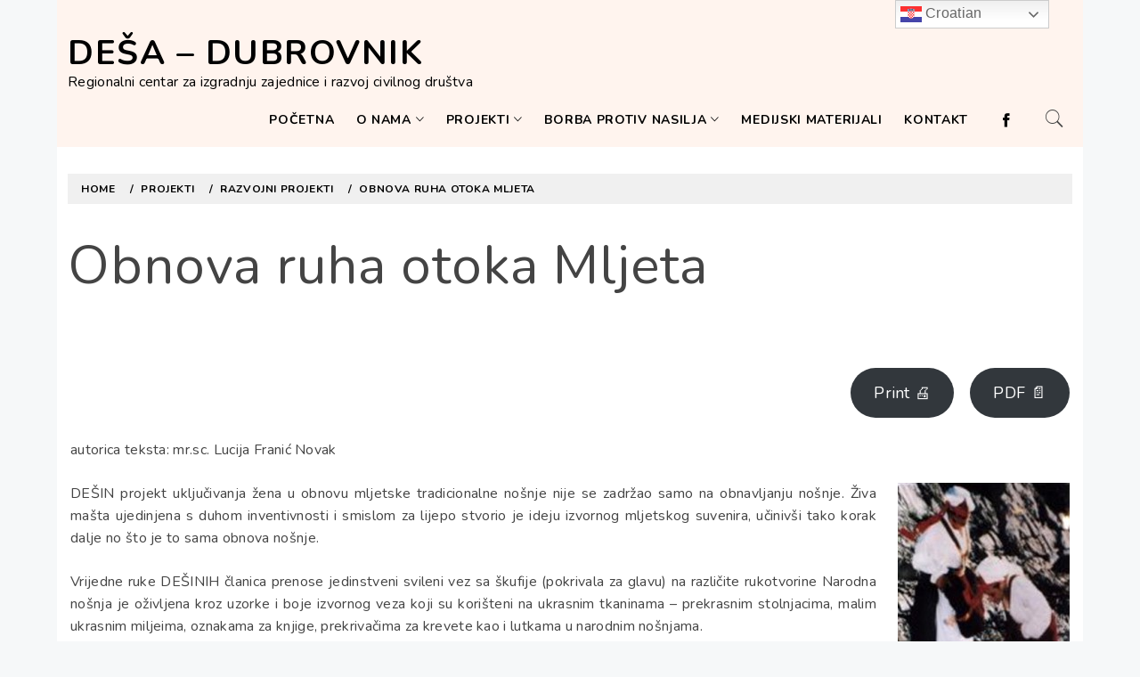

--- FILE ---
content_type: text/html; charset=UTF-8
request_url: https://desa-dubrovnik.hr/projekti/razvojni-projekti/obnova-ruha-otoka-mljeta/
body_size: 64773
content:
<!doctype html>
<html lang="hr">
    <head>
        <meta charset="UTF-8">
        <meta name="viewport" content="width=device-width, initial-scale=1.0, maximum-scale=1.0, user-scalable=no" />
        <link rel="profile" href="http://gmpg.org/xfn/11">
        <title>Obnova ruha otoka Mljeta &#8211; DEŠA &#8211; Dubrovnik</title>
        <style type="text/css">
                        body .primary-background,
            body button:hover,
            body button:focus,
            body input[type="button"]:hover,
            body input[type="reset"]:hover,
            body input[type="reset"]:focus,
            body input[type="submit"]:hover,
            body input[type="submit"]:focus,
            body .widget .social-widget-menu ul li,
            body .comments-area .comment-list .reply,
            body .slide-categories a:hover,
            body .slide-categories a:focus,
            body .widget .social-widget-menu ul li:hover a:before,
            body .widget .social-widget-menu ul li:focus a:before,
            body .ham,
            body .ham:before,
            body .ham:after,
            body .btn-load-more{
                background: #333333;
            }
			.widget.widget_block button {background: #333333 ; }
                        body .secondary-background,
            body button,
            body input[type="button"],
            body input[type="reset"],
            body input[type="submit"],
            body .widget.widget_write_blog_tab_posts_widget ul.nav-tabs li.active a,
            body .widget.widget_write_blog_tab_posts_widget ul.nav-tabs > li > a:focus,
            body .widget.widget_write_blog_tab_posts_widget ul.nav-tabs > li > a:hover,
            body .author-info .author-social > a:hover,
            body .author-info .author-social > a:focus,
            body .widget .social-widget-menu ul li a:before,
            body .widget .social-widget-menu ul li:hover,
            body .widget .social-widget-menu ul li:focus,
            body .moretag,
            body .moretag,
            body .thememattic-search-icon:before,
            body .slide-categories a,
            body .search-button.active .thememattic-search-icon:before,
            body .search-button.active .thememattic-search-icon:after,
            body .btn-load-more:hover,
            body .btn-load-more:focus{
                background: #1b92aa;
            }
			
			.widget.widget_block button:hover, 
			.widget.widget_block button:focus {background: #1b92aa ; }

            body .sticky header:before,
            body a:hover,
            body a:focus,
            body a:active,
            body .main-navigation .menu > ul > li.current-menu-item > a,
            body .main-navigation .menu > ul > li:hover > a,
            body .main-navigation .menu > ul > li:focus > a,
            body .sidr a:hover,
            body .sidr a:focus,
            body .page-numbers.current {
                color: #1b92aa;
            }

            body .ajax-loader,
            body .thememattic-search-icon:after{
                border-color: #1b92aa !important;
            }

                        body .section-recommended.section-bg  {
                background: #f9e3d2;
            }

                        body .section-recommended.section-bg .home-full-grid-cat-section,
            body .section-recommended.section-bg .home-full-grid-cat-section a{
                color: #333;
            }

                        body,
            body .primary-font,
            body .site .site-title,
            body .section-title,
            body .site .widget-title,
            body .main-navigation .menu ul li a,
            body .comment-reply-title {
                font-family: Nunito!important;
            }

                        body h1, body h2, body h3, body h4, body h5, body h6,
            body .secondary-font,
            body .prime-excerpt,
            body blockquote,
            body.single .entry-content:before, .page .entry-content:before{
                font-family: Nunito !important;
            }



                        body .site-title {
                font-size: 38px !important;
            }

                        body, body button, body input, body select, body textarea, body p {
                font-size: 16px !important;
            }

                        body h1 {
                font-size: 32px;
            }

                        body h2,
            h2.entry-title{
                font-size: 26px;
            }

                        body h3 {
                font-size: 24px;
            }

                        body h4 {
                font-size: 18px;
            }

                        body h5 {
                font-size: 14px;
            }

                        body .masonry-grid.masonry-col article .entry-content,
            body .masonry-grid.masonry-col article .entry-content p{
                font-size: 16px !important;
            }

                        body .footer-widget-area {
                background: #fafafa;
            }

                        body .footer-widget-area,
            body .site-footer .widget-title,
            body .site-footer,
            body .site-footer a,
            body .site-footer a:visited{
                color: #4a4a4a;
            }

                    </style>
        <meta name='robots' content='max-image-preview:large' />
	<style>img:is([sizes="auto" i], [sizes^="auto," i]) { contain-intrinsic-size: 3000px 1500px }</style>
	<link rel='dns-prefetch' href='//fonts.googleapis.com' />
<link rel="alternate" type="application/rss+xml" title="DEŠA - Dubrovnik &raquo; Kanal" href="https://desa-dubrovnik.hr/feed/" />
<link rel="alternate" type="application/rss+xml" title="DEŠA - Dubrovnik &raquo; Kanal komentara" href="https://desa-dubrovnik.hr/comments/feed/" />
<link rel="alternate" type="application/rss+xml" title="DEŠA - Dubrovnik &raquo; Obnova ruha otoka Mljeta Kanal komentara" href="https://desa-dubrovnik.hr/projekti/razvojni-projekti/obnova-ruha-otoka-mljeta/feed/" />
<script type="text/javascript">
/* <![CDATA[ */
window._wpemojiSettings = {"baseUrl":"https:\/\/s.w.org\/images\/core\/emoji\/15.0.3\/72x72\/","ext":".png","svgUrl":"https:\/\/s.w.org\/images\/core\/emoji\/15.0.3\/svg\/","svgExt":".svg","source":{"concatemoji":"https:\/\/desa-dubrovnik.hr\/lib\/js\/wp-emoji-release.min.js"}};
/*! This file is auto-generated */
!function(i,n){var o,s,e;function c(e){try{var t={supportTests:e,timestamp:(new Date).valueOf()};sessionStorage.setItem(o,JSON.stringify(t))}catch(e){}}function p(e,t,n){e.clearRect(0,0,e.canvas.width,e.canvas.height),e.fillText(t,0,0);var t=new Uint32Array(e.getImageData(0,0,e.canvas.width,e.canvas.height).data),r=(e.clearRect(0,0,e.canvas.width,e.canvas.height),e.fillText(n,0,0),new Uint32Array(e.getImageData(0,0,e.canvas.width,e.canvas.height).data));return t.every(function(e,t){return e===r[t]})}function u(e,t,n){switch(t){case"flag":return n(e,"\ud83c\udff3\ufe0f\u200d\u26a7\ufe0f","\ud83c\udff3\ufe0f\u200b\u26a7\ufe0f")?!1:!n(e,"\ud83c\uddfa\ud83c\uddf3","\ud83c\uddfa\u200b\ud83c\uddf3")&&!n(e,"\ud83c\udff4\udb40\udc67\udb40\udc62\udb40\udc65\udb40\udc6e\udb40\udc67\udb40\udc7f","\ud83c\udff4\u200b\udb40\udc67\u200b\udb40\udc62\u200b\udb40\udc65\u200b\udb40\udc6e\u200b\udb40\udc67\u200b\udb40\udc7f");case"emoji":return!n(e,"\ud83d\udc26\u200d\u2b1b","\ud83d\udc26\u200b\u2b1b")}return!1}function f(e,t,n){var r="undefined"!=typeof WorkerGlobalScope&&self instanceof WorkerGlobalScope?new OffscreenCanvas(300,150):i.createElement("canvas"),a=r.getContext("2d",{willReadFrequently:!0}),o=(a.textBaseline="top",a.font="600 32px Arial",{});return e.forEach(function(e){o[e]=t(a,e,n)}),o}function t(e){var t=i.createElement("script");t.src=e,t.defer=!0,i.head.appendChild(t)}"undefined"!=typeof Promise&&(o="wpEmojiSettingsSupports",s=["flag","emoji"],n.supports={everything:!0,everythingExceptFlag:!0},e=new Promise(function(e){i.addEventListener("DOMContentLoaded",e,{once:!0})}),new Promise(function(t){var n=function(){try{var e=JSON.parse(sessionStorage.getItem(o));if("object"==typeof e&&"number"==typeof e.timestamp&&(new Date).valueOf()<e.timestamp+604800&&"object"==typeof e.supportTests)return e.supportTests}catch(e){}return null}();if(!n){if("undefined"!=typeof Worker&&"undefined"!=typeof OffscreenCanvas&&"undefined"!=typeof URL&&URL.createObjectURL&&"undefined"!=typeof Blob)try{var e="postMessage("+f.toString()+"("+[JSON.stringify(s),u.toString(),p.toString()].join(",")+"));",r=new Blob([e],{type:"text/javascript"}),a=new Worker(URL.createObjectURL(r),{name:"wpTestEmojiSupports"});return void(a.onmessage=function(e){c(n=e.data),a.terminate(),t(n)})}catch(e){}c(n=f(s,u,p))}t(n)}).then(function(e){for(var t in e)n.supports[t]=e[t],n.supports.everything=n.supports.everything&&n.supports[t],"flag"!==t&&(n.supports.everythingExceptFlag=n.supports.everythingExceptFlag&&n.supports[t]);n.supports.everythingExceptFlag=n.supports.everythingExceptFlag&&!n.supports.flag,n.DOMReady=!1,n.readyCallback=function(){n.DOMReady=!0}}).then(function(){return e}).then(function(){var e;n.supports.everything||(n.readyCallback(),(e=n.source||{}).concatemoji?t(e.concatemoji):e.wpemoji&&e.twemoji&&(t(e.twemoji),t(e.wpemoji)))}))}((window,document),window._wpemojiSettings);
/* ]]> */
</script>
<link rel='stylesheet' id='pmb_common-css' href='https://desa-dubrovnik.hr/core/modules/02710b2fa6/assets/styles/pmb-common.css' type='text/css' media='all' />
<style id='wp-emoji-styles-inline-css' type='text/css'>

	img.wp-smiley, img.emoji {
		display: inline !important;
		border: none !important;
		box-shadow: none !important;
		height: 1em !important;
		width: 1em !important;
		margin: 0 0.07em !important;
		vertical-align: -0.1em !important;
		background: none !important;
		padding: 0 !important;
	}
</style>
<link rel='stylesheet' id='wp-block-library-css' href='https://desa-dubrovnik.hr/lib/css/dist/block-library/style.min.css' type='text/css' media='all' />
<style id='pdfemb-pdf-embedder-viewer-style-inline-css' type='text/css'>
.wp-block-pdfemb-pdf-embedder-viewer{max-width:none}

</style>
<link rel='stylesheet' id='pmb-select2-css' href='https://desa-dubrovnik.hr/core/modules/02710b2fa6/assets/styles/libs/select2.min.css' type='text/css' media='all' />
<link rel='stylesheet' id='pmb-jquery-ui-css' href='https://desa-dubrovnik.hr/core/modules/02710b2fa6/assets/styles/libs/jquery-ui/jquery-ui.min.css' type='text/css' media='all' />
<link rel='stylesheet' id='pmb-setup-page-css' href='https://desa-dubrovnik.hr/core/modules/02710b2fa6/assets/styles/setup-page.css' type='text/css' media='all' />
<style id='classic-theme-styles-inline-css' type='text/css'>
/*! This file is auto-generated */
.wp-block-button__link{color:#fff;background-color:#32373c;border-radius:9999px;box-shadow:none;text-decoration:none;padding:calc(.667em + 2px) calc(1.333em + 2px);font-size:1.125em}.wp-block-file__button{background:#32373c;color:#fff;text-decoration:none}
</style>
<style id='global-styles-inline-css' type='text/css'>
:root{--wp--preset--aspect-ratio--square: 1;--wp--preset--aspect-ratio--4-3: 4/3;--wp--preset--aspect-ratio--3-4: 3/4;--wp--preset--aspect-ratio--3-2: 3/2;--wp--preset--aspect-ratio--2-3: 2/3;--wp--preset--aspect-ratio--16-9: 16/9;--wp--preset--aspect-ratio--9-16: 9/16;--wp--preset--color--black: #000000;--wp--preset--color--cyan-bluish-gray: #abb8c3;--wp--preset--color--white: #ffffff;--wp--preset--color--pale-pink: #f78da7;--wp--preset--color--vivid-red: #cf2e2e;--wp--preset--color--luminous-vivid-orange: #ff6900;--wp--preset--color--luminous-vivid-amber: #fcb900;--wp--preset--color--light-green-cyan: #7bdcb5;--wp--preset--color--vivid-green-cyan: #00d084;--wp--preset--color--pale-cyan-blue: #8ed1fc;--wp--preset--color--vivid-cyan-blue: #0693e3;--wp--preset--color--vivid-purple: #9b51e0;--wp--preset--gradient--vivid-cyan-blue-to-vivid-purple: linear-gradient(135deg,rgba(6,147,227,1) 0%,rgb(155,81,224) 100%);--wp--preset--gradient--light-green-cyan-to-vivid-green-cyan: linear-gradient(135deg,rgb(122,220,180) 0%,rgb(0,208,130) 100%);--wp--preset--gradient--luminous-vivid-amber-to-luminous-vivid-orange: linear-gradient(135deg,rgba(252,185,0,1) 0%,rgba(255,105,0,1) 100%);--wp--preset--gradient--luminous-vivid-orange-to-vivid-red: linear-gradient(135deg,rgba(255,105,0,1) 0%,rgb(207,46,46) 100%);--wp--preset--gradient--very-light-gray-to-cyan-bluish-gray: linear-gradient(135deg,rgb(238,238,238) 0%,rgb(169,184,195) 100%);--wp--preset--gradient--cool-to-warm-spectrum: linear-gradient(135deg,rgb(74,234,220) 0%,rgb(151,120,209) 20%,rgb(207,42,186) 40%,rgb(238,44,130) 60%,rgb(251,105,98) 80%,rgb(254,248,76) 100%);--wp--preset--gradient--blush-light-purple: linear-gradient(135deg,rgb(255,206,236) 0%,rgb(152,150,240) 100%);--wp--preset--gradient--blush-bordeaux: linear-gradient(135deg,rgb(254,205,165) 0%,rgb(254,45,45) 50%,rgb(107,0,62) 100%);--wp--preset--gradient--luminous-dusk: linear-gradient(135deg,rgb(255,203,112) 0%,rgb(199,81,192) 50%,rgb(65,88,208) 100%);--wp--preset--gradient--pale-ocean: linear-gradient(135deg,rgb(255,245,203) 0%,rgb(182,227,212) 50%,rgb(51,167,181) 100%);--wp--preset--gradient--electric-grass: linear-gradient(135deg,rgb(202,248,128) 0%,rgb(113,206,126) 100%);--wp--preset--gradient--midnight: linear-gradient(135deg,rgb(2,3,129) 0%,rgb(40,116,252) 100%);--wp--preset--font-size--small: 13px;--wp--preset--font-size--medium: 20px;--wp--preset--font-size--large: 36px;--wp--preset--font-size--x-large: 42px;--wp--preset--spacing--20: 0.44rem;--wp--preset--spacing--30: 0.67rem;--wp--preset--spacing--40: 1rem;--wp--preset--spacing--50: 1.5rem;--wp--preset--spacing--60: 2.25rem;--wp--preset--spacing--70: 3.38rem;--wp--preset--spacing--80: 5.06rem;--wp--preset--shadow--natural: 6px 6px 9px rgba(0, 0, 0, 0.2);--wp--preset--shadow--deep: 12px 12px 50px rgba(0, 0, 0, 0.4);--wp--preset--shadow--sharp: 6px 6px 0px rgba(0, 0, 0, 0.2);--wp--preset--shadow--outlined: 6px 6px 0px -3px rgba(255, 255, 255, 1), 6px 6px rgba(0, 0, 0, 1);--wp--preset--shadow--crisp: 6px 6px 0px rgba(0, 0, 0, 1);}:where(.is-layout-flex){gap: 0.5em;}:where(.is-layout-grid){gap: 0.5em;}body .is-layout-flex{display: flex;}.is-layout-flex{flex-wrap: wrap;align-items: center;}.is-layout-flex > :is(*, div){margin: 0;}body .is-layout-grid{display: grid;}.is-layout-grid > :is(*, div){margin: 0;}:where(.wp-block-columns.is-layout-flex){gap: 2em;}:where(.wp-block-columns.is-layout-grid){gap: 2em;}:where(.wp-block-post-template.is-layout-flex){gap: 1.25em;}:where(.wp-block-post-template.is-layout-grid){gap: 1.25em;}.has-black-color{color: var(--wp--preset--color--black) !important;}.has-cyan-bluish-gray-color{color: var(--wp--preset--color--cyan-bluish-gray) !important;}.has-white-color{color: var(--wp--preset--color--white) !important;}.has-pale-pink-color{color: var(--wp--preset--color--pale-pink) !important;}.has-vivid-red-color{color: var(--wp--preset--color--vivid-red) !important;}.has-luminous-vivid-orange-color{color: var(--wp--preset--color--luminous-vivid-orange) !important;}.has-luminous-vivid-amber-color{color: var(--wp--preset--color--luminous-vivid-amber) !important;}.has-light-green-cyan-color{color: var(--wp--preset--color--light-green-cyan) !important;}.has-vivid-green-cyan-color{color: var(--wp--preset--color--vivid-green-cyan) !important;}.has-pale-cyan-blue-color{color: var(--wp--preset--color--pale-cyan-blue) !important;}.has-vivid-cyan-blue-color{color: var(--wp--preset--color--vivid-cyan-blue) !important;}.has-vivid-purple-color{color: var(--wp--preset--color--vivid-purple) !important;}.has-black-background-color{background-color: var(--wp--preset--color--black) !important;}.has-cyan-bluish-gray-background-color{background-color: var(--wp--preset--color--cyan-bluish-gray) !important;}.has-white-background-color{background-color: var(--wp--preset--color--white) !important;}.has-pale-pink-background-color{background-color: var(--wp--preset--color--pale-pink) !important;}.has-vivid-red-background-color{background-color: var(--wp--preset--color--vivid-red) !important;}.has-luminous-vivid-orange-background-color{background-color: var(--wp--preset--color--luminous-vivid-orange) !important;}.has-luminous-vivid-amber-background-color{background-color: var(--wp--preset--color--luminous-vivid-amber) !important;}.has-light-green-cyan-background-color{background-color: var(--wp--preset--color--light-green-cyan) !important;}.has-vivid-green-cyan-background-color{background-color: var(--wp--preset--color--vivid-green-cyan) !important;}.has-pale-cyan-blue-background-color{background-color: var(--wp--preset--color--pale-cyan-blue) !important;}.has-vivid-cyan-blue-background-color{background-color: var(--wp--preset--color--vivid-cyan-blue) !important;}.has-vivid-purple-background-color{background-color: var(--wp--preset--color--vivid-purple) !important;}.has-black-border-color{border-color: var(--wp--preset--color--black) !important;}.has-cyan-bluish-gray-border-color{border-color: var(--wp--preset--color--cyan-bluish-gray) !important;}.has-white-border-color{border-color: var(--wp--preset--color--white) !important;}.has-pale-pink-border-color{border-color: var(--wp--preset--color--pale-pink) !important;}.has-vivid-red-border-color{border-color: var(--wp--preset--color--vivid-red) !important;}.has-luminous-vivid-orange-border-color{border-color: var(--wp--preset--color--luminous-vivid-orange) !important;}.has-luminous-vivid-amber-border-color{border-color: var(--wp--preset--color--luminous-vivid-amber) !important;}.has-light-green-cyan-border-color{border-color: var(--wp--preset--color--light-green-cyan) !important;}.has-vivid-green-cyan-border-color{border-color: var(--wp--preset--color--vivid-green-cyan) !important;}.has-pale-cyan-blue-border-color{border-color: var(--wp--preset--color--pale-cyan-blue) !important;}.has-vivid-cyan-blue-border-color{border-color: var(--wp--preset--color--vivid-cyan-blue) !important;}.has-vivid-purple-border-color{border-color: var(--wp--preset--color--vivid-purple) !important;}.has-vivid-cyan-blue-to-vivid-purple-gradient-background{background: var(--wp--preset--gradient--vivid-cyan-blue-to-vivid-purple) !important;}.has-light-green-cyan-to-vivid-green-cyan-gradient-background{background: var(--wp--preset--gradient--light-green-cyan-to-vivid-green-cyan) !important;}.has-luminous-vivid-amber-to-luminous-vivid-orange-gradient-background{background: var(--wp--preset--gradient--luminous-vivid-amber-to-luminous-vivid-orange) !important;}.has-luminous-vivid-orange-to-vivid-red-gradient-background{background: var(--wp--preset--gradient--luminous-vivid-orange-to-vivid-red) !important;}.has-very-light-gray-to-cyan-bluish-gray-gradient-background{background: var(--wp--preset--gradient--very-light-gray-to-cyan-bluish-gray) !important;}.has-cool-to-warm-spectrum-gradient-background{background: var(--wp--preset--gradient--cool-to-warm-spectrum) !important;}.has-blush-light-purple-gradient-background{background: var(--wp--preset--gradient--blush-light-purple) !important;}.has-blush-bordeaux-gradient-background{background: var(--wp--preset--gradient--blush-bordeaux) !important;}.has-luminous-dusk-gradient-background{background: var(--wp--preset--gradient--luminous-dusk) !important;}.has-pale-ocean-gradient-background{background: var(--wp--preset--gradient--pale-ocean) !important;}.has-electric-grass-gradient-background{background: var(--wp--preset--gradient--electric-grass) !important;}.has-midnight-gradient-background{background: var(--wp--preset--gradient--midnight) !important;}.has-small-font-size{font-size: var(--wp--preset--font-size--small) !important;}.has-medium-font-size{font-size: var(--wp--preset--font-size--medium) !important;}.has-large-font-size{font-size: var(--wp--preset--font-size--large) !important;}.has-x-large-font-size{font-size: var(--wp--preset--font-size--x-large) !important;}
:where(.wp-block-post-template.is-layout-flex){gap: 1.25em;}:where(.wp-block-post-template.is-layout-grid){gap: 1.25em;}
:where(.wp-block-columns.is-layout-flex){gap: 2em;}:where(.wp-block-columns.is-layout-grid){gap: 2em;}
:root :where(.wp-block-pullquote){font-size: 1.5em;line-height: 1.6;}
</style>
<link rel='stylesheet' id='cptch_stylesheet-css' href='https://desa-dubrovnik.hr/core/modules/a0515d7563/css/front_end_style.css' type='text/css' media='all' />
<link rel='stylesheet' id='dashicons-css' href='https://desa-dubrovnik.hr/lib/css/dashicons.min.css' type='text/css' media='all' />
<link rel='stylesheet' id='cptch_desktop_style-css' href='https://desa-dubrovnik.hr/core/modules/a0515d7563/css/desktop_style.css' type='text/css' media='all' />
<link rel='stylesheet' id='contact-form-7-css' href='https://desa-dubrovnik.hr/core/modules/8516d2654f/includes/css/styles.css' type='text/css' media='all' />
<link rel='stylesheet' id='cntctfrm_form_style-css' href='https://desa-dubrovnik.hr/core/modules/c32ffc11df/css/form_style.css' type='text/css' media='all' />
<link rel='stylesheet' id='ionicons-css' href='https://desa-dubrovnik.hr/core/views/7951d58af0/assets/lib/ionicons/css/ionicons.min.css' type='text/css' media='all' />
<link rel='stylesheet' id='bootstrap-css' href='https://desa-dubrovnik.hr/core/views/7951d58af0/assets/lib/bootstrap/css/bootstrap.min.css' type='text/css' media='all' />
<link rel='stylesheet' id='magnific-popup-css' href='https://desa-dubrovnik.hr/core/views/7951d58af0/assets/lib/magnific-popup/magnific-popup.css' type='text/css' media='all' />
<link rel='stylesheet' id='slick-css' href='https://desa-dubrovnik.hr/core/views/7951d58af0/assets/lib/slick/css/slick.min.css' type='text/css' media='all' />
<link rel='stylesheet' id='mediaelement-css' href='https://desa-dubrovnik.hr/lib/js/mediaelement/mediaelementplayer-legacy.min.css' type='text/css' media='all' />
<link rel='stylesheet' id='wp-mediaelement-css' href='https://desa-dubrovnik.hr/lib/js/mediaelement/wp-mediaelement.min.css' type='text/css' media='all' />
<link rel='stylesheet' id='write-blog-style-css' href='https://desa-dubrovnik.hr/core/views/7951d58af0/design.css' type='text/css' media='all' />
<link rel='stylesheet' id='write-blog-google-fonts-css' href='https://fonts.googleapis.com/css?family=Nunito:400,300,700|Nunito:400,300,700' type='text/css' media='all' />
<script type="text/javascript" src="https://desa-dubrovnik.hr/lib/js/jquery/jquery.min.js" id="jquery-core-js"></script>
<script type="text/javascript" src="https://desa-dubrovnik.hr/lib/js/jquery/jquery-migrate.min.js" id="jquery-migrate-js"></script>
<link rel="canonical" href="https://desa-dubrovnik.hr/projekti/razvojni-projekti/obnova-ruha-otoka-mljeta/" />
<link rel='shortlink' href='https://desa-dubrovnik.hr/?p=359' />
<link rel="alternate" title="oEmbed (JSON)" type="application/json+oembed" href="https://desa-dubrovnik.hr/wp-json/oembed/1.0/embed?url=https%3A%2F%2Fdesa-dubrovnik.hr%2Fprojekti%2Frazvojni-projekti%2Fobnova-ruha-otoka-mljeta%2F" />
<link rel="alternate" title="oEmbed (XML)" type="text/xml+oembed" href="https://desa-dubrovnik.hr/wp-json/oembed/1.0/embed?url=https%3A%2F%2Fdesa-dubrovnik.hr%2Fprojekti%2Frazvojni-projekti%2Fobnova-ruha-otoka-mljeta%2F&#038;format=xml" />

    </head>
<body class="page-template-default page page-id-359 page-child parent-pageid-153 thememattic-boxed-layout no-sidebar">
    <div class="preloader" style="display:none">
        <div class="loader-wrapper">
            <div class="blobs">
                <div class="blob"></div>
                <div class="blob"></div>
                <div class="blob"></div>
                <div class="blob"></div>
                <div class="blob"></div>
            </div>
            <svg xmlns="http://www.w3.org/2000/svg" version="1.1">
                <defs>
                    <filter id="goo">
                        <feGaussianBlur in="SourceGraphic" stdDeviation="10" result="blur"/>
                        <feColorMatrix in="blur" mode="matrix" values="1 0 0 0 0  0 1 0 0 0  0 0 1 0 0  0 0 0 18 -7" result="goo"/>
                        <feBlend in="SourceGraphic" in2="goo"/>
                    </filter>
                </defs>
            </svg>
        </div>
    </div>

<div id="page" class="site">
    <a class="skip-link screen-reader-text" href="#content">Skip to content</a>
    <header id="thememattic-header" class="site-header">
        
                <div class="thememattic-midnav data-bg header-image-disabled header-overlay-enabled"
             data-background="">
            <div class="container-fluid">
                <div class="site-branding">
                                            <p class="site-title"><a href="https://desa-dubrovnik.hr/"
                                                 rel="home">DEŠA &#8211; Dubrovnik</a></p>
                                            <p class="site-description primary-font">
                            Regionalni centar za izgradnju zajednice i razvoj civilnog društva                        </p>
                                    </div>
                <div class="thememattic-navigation">
                    <nav id="site-navigation" class="main-navigation">
                            <span class="toggle-menu" aria-controls="primary-menu" aria-expanded="false" tabindex="0">
                                 <span class="screen-reader-text">
                                    Primary Menu                                </span>
                                <i class="ham"></i>
                            </span>
                        <div class="menu"><ul id="primary-menu" class="menu"><li id="menu-item-9548" class="menu-item menu-item-type-custom menu-item-object-custom menu-item-home menu-item-9548"><a href="https://desa-dubrovnik.hr">Početna</a></li>
<li id="menu-item-1039" class="menu-item menu-item-type-post_type menu-item-object-page menu-item-has-children menu-item-1039"><a href="https://desa-dubrovnik.hr/o-nama/">O nama</a>
<ul class="sub-menu">
	<li id="menu-item-1040" class="menu-item menu-item-type-post_type menu-item-object-page menu-item-1040"><a href="https://desa-dubrovnik.hr/o-nama/tko-smo-bili-1993/">Tko smo bili 1993.</a></li>
	<li id="menu-item-1041" class="menu-item menu-item-type-post_type menu-item-object-page menu-item-1041"><a href="https://desa-dubrovnik.hr/o-nama/desa-danas/">DEŠA – Dubrovnik danas</a></li>
	<li id="menu-item-1042" class="menu-item menu-item-type-post_type menu-item-object-page menu-item-1042"><a href="https://desa-dubrovnik.hr/o-nama/desin-obrazovni-centar/">Obrazovni i kreativni centar DEŠA</a></li>
	<li id="menu-item-1082" class="menu-item menu-item-type-post_type menu-item-object-page menu-item-1082"><a href="https://desa-dubrovnik.hr/partneri/">Partneri</a></li>
</ul>
</li>
<li id="menu-item-1048" class="menu-item menu-item-type-post_type menu-item-object-page current-page-ancestor current-menu-ancestor current_page_ancestor menu-item-has-children menu-item-1048"><a href="https://desa-dubrovnik.hr/projekti/">Projekti</a>
<ul class="sub-menu">
	<li id="menu-item-1049" class="menu-item menu-item-type-post_type menu-item-object-page current-page-ancestor current-menu-ancestor current-menu-parent current-page-parent current_page_parent current_page_ancestor menu-item-has-children menu-item-1049"><a href="https://desa-dubrovnik.hr/projekti/razvojni-projekti/">Razvojni projekti</a>
	<ul class="sub-menu">
		<li id="menu-item-11206" class="menu-item menu-item-type-post_type menu-item-object-page menu-item-11206"><a href="https://desa-dubrovnik.hr/projekti/razvojni-projekti/sustineo-suradnjom-sudjelovanjem-istrazivanjem-i-edukacijom-za-odrzivost/">SUSTINEO – Suradnjom, sudjelovanjem, istraživanjem i edukacijom za održivost</a></li>
		<li id="menu-item-11207" class="menu-item menu-item-type-post_type menu-item-object-page menu-item-11207"><a href="https://desa-dubrovnik.hr/projekti/razvojni-projekti/start-up-nacija-hrvatska-tematska-mreza-za-razvoj-poduzetnistva-i-samozaposljavanja/">Start-up Nacija: Hrvatska Tematska mreža za razvoj poduzetništva i samozapošljavanja</a></li>
		<li id="menu-item-8465" class="menu-item menu-item-type-post_type menu-item-object-page menu-item-8465"><a href="https://desa-dubrovnik.hr/projekti/razvojni-projekti/projekt-mjesto-zajednice/">Projekt „Mjesto zajednice“</a></li>
		<li id="menu-item-7799" class="menu-item menu-item-type-post_type menu-item-object-page menu-item-7799"><a href="https://desa-dubrovnik.hr/projekti/razvojni-projekti/lazareti-kreativna-cetvrt-dubrovnika/">Lazareti – kreativna četvrt Dubrovnika</a></li>
		<li id="menu-item-8142" class="menu-item menu-item-type-post_type menu-item-object-page menu-item-8142"><a href="https://desa-dubrovnik.hr/projekti/razvojni-projekti/projekt-skala/">Projekt SKALA</a></li>
		<li id="menu-item-7420" class="menu-item menu-item-type-post_type menu-item-object-page menu-item-7420"><a href="https://desa-dubrovnik.hr/projekti/razvojni-projekti/projekt-mamec/">Projekt MAMEC Mjere i strategije za uravnoteženost obiteljskog života i rada</a></li>
		<li id="menu-item-7421" class="menu-item menu-item-type-post_type menu-item-object-page menu-item-7421"><a href="https://desa-dubrovnik.hr/projekti/razvojni-projekti/projekt-silvia/">Projekt SILVIA</a></li>
		<li id="menu-item-6796" class="menu-item menu-item-type-post_type menu-item-object-page menu-item-6796"><a href="https://desa-dubrovnik.hr/projekti/razvojni-projekti/platforma-za-ruralni-razvoj-jugoistocne-europe/">Platforma za ruralni razvoj Jugoistočne Europe</a></li>
		<li id="menu-item-6575" class="menu-item menu-item-type-post_type menu-item-object-page menu-item-6575"><a href="https://desa-dubrovnik.hr/projekti/razvojni-projekti/ssedas/">SSEDAS / SUSY</a></li>
		<li id="menu-item-6239" class="menu-item menu-item-type-post_type menu-item-object-page menu-item-6239"><a href="https://desa-dubrovnik.hr/projekti/razvojni-projekti/urban-planning-for-citizens/">„Urban planning for citizens“</a></li>
		<li id="menu-item-1050" class="menu-item menu-item-type-post_type menu-item-object-page menu-item-1050"><a href="https://desa-dubrovnik.hr/projekti/razvojni-projekti/neiskoristeni-prirodni-resursi-za-sadrzajniju-turisticku-ponudu-dubrovnika/">Neiskorišteni prirodni resursi za sadržajniju turističku ponudu Dubrovnika</a></li>
		<li id="menu-item-1051" class="menu-item menu-item-type-post_type menu-item-object-page menu-item-1051"><a href="https://desa-dubrovnik.hr/projekti/razvojni-projekti/znanjem-do-bolje-buducnosti/">Znanjem do bolje budućnosti</a></li>
		<li id="menu-item-1052" class="menu-item menu-item-type-post_type menu-item-object-page menu-item-1052"><a href="https://desa-dubrovnik.hr/projekti/razvojni-projekti/jadran-malo-poduzetnistvo-i-lokalni-razvoj/">Jadran, malo poduzetništvo i lokalni razvoj</a></li>
		<li id="menu-item-1053" class="menu-item menu-item-type-post_type menu-item-object-page menu-item-1053"><a href="https://desa-dubrovnik.hr/projekti/razvojni-projekti/dzem-od-dubrovacke-ljute-narance/">Džem od dubrovačke ljute naranče</a></li>
		<li id="menu-item-1054" class="menu-item menu-item-type-post_type menu-item-object-page menu-item-1054"><a href="https://desa-dubrovnik.hr/projekti/razvojni-projekti/obnova-mlinice-u-selu-korita-otok-mljet/">Obnova Mlinice u selu Korita – otok Mljet</a></li>
		<li id="menu-item-1055" class="menu-item menu-item-type-post_type menu-item-object-page menu-item-1055"><a href="https://desa-dubrovnik.hr/projekti/razvojni-projekti/prvi-hrvatski-festival-dzema-pekmeza-i-marmelade/">1. hrvatski festival džema, pekmeza i marmelade</a></li>
		<li id="menu-item-1056" class="menu-item menu-item-type-post_type menu-item-object-page menu-item-1056"><a href="https://desa-dubrovnik.hr/projekti/razvojni-projekti/zastita-i-promicanje-kulturnog-nasljeda-i-tradicijskih-gospodarskih-vrijednosti/">Zaštita i promicanje kulturnog nasljeđa i tradicijskih gospodarskih vrijednosti</a></li>
		<li id="menu-item-1057" class="menu-item menu-item-type-post_type menu-item-object-page menu-item-1057"><a href="https://desa-dubrovnik.hr/projekti/razvojni-projekti/lokalni-centri-razvoja/">Lokalni centri razvoja</a></li>
		<li id="menu-item-1058" class="menu-item menu-item-type-post_type menu-item-object-page menu-item-1058"><a href="https://desa-dubrovnik.hr/projekti/razvojni-projekti/promocija-razvoja-seoskog-turizma/">Promocija razvoja seoskog turizma</a></li>
		<li id="menu-item-1059" class="menu-item menu-item-type-post_type menu-item-object-page menu-item-1059"><a href="https://desa-dubrovnik.hr/projekti/razvojni-projekti/put-do-svile-bi-li-ti-sinko-meni-mogla-dobaviti-bubicu/">Priča o svili</a></li>
		<li id="menu-item-1060" class="menu-item menu-item-type-post_type menu-item-object-page current-menu-item page_item page-item-359 current_page_item menu-item-1060"><a href="https://desa-dubrovnik.hr/projekti/razvojni-projekti/obnova-ruha-otoka-mljeta/" aria-current="page">Obnova ruha otoka Mljeta</a></li>
		<li id="menu-item-1061" class="menu-item menu-item-type-post_type menu-item-object-page menu-item-1061"><a href="https://desa-dubrovnik.hr/projekti/razvojni-projekti/prirucnik-poduzetnistvo-u-turizmu/">Priručnik &#8211; &#8220;Poduzetništvo u turizmu&#8221;</a></li>
		<li id="menu-item-1062" class="menu-item menu-item-type-post_type menu-item-object-page menu-item-1062"><a href="https://desa-dubrovnik.hr/projekti/razvojni-projekti/zensko-poduzetnistvo-u-turizmu/">Žensko poduzetništvo u turizmu</a></li>
	</ul>
</li>
	<li id="menu-item-1063" class="menu-item menu-item-type-post_type menu-item-object-page menu-item-has-children menu-item-1063"><a href="https://desa-dubrovnik.hr/projekti/obrazovni-projekti/">Obrazovni projekti</a>
	<ul class="sub-menu">
		<li id="menu-item-11208" class="menu-item menu-item-type-post_type menu-item-object-page menu-item-11208"><a href="https://desa-dubrovnik.hr/projekti/obrazovni-projekti/projekt-zlatni-i-aktivni-za/">Projekt „Zlatni i aktivni“ (ZA)</a></li>
		<li id="menu-item-7838" class="menu-item menu-item-type-post_type menu-item-object-page menu-item-7838"><a href="https://desa-dubrovnik.hr/projekti/obrazovni-projekti/pod-budnim-okom-volontera/">Pod budnim okom volontera</a></li>
		<li id="menu-item-5630" class="menu-item menu-item-type-post_type menu-item-object-page menu-item-5630"><a href="https://desa-dubrovnik.hr/projekti/obrazovni-projekti/zene-inovatori-u-socijalnom-poduzetnistvu/">Žene inovatori u socijalnom poduzetništvu</a></li>
		<li id="menu-item-5533" class="menu-item menu-item-type-post_type menu-item-object-page menu-item-5533"><a href="https://desa-dubrovnik.hr/projekti/obrazovni-projekti/promicanje-zaposljivosti-mlade-populacije-na-geografski-izoliranim-udaljenim-otocima/">Promicanje zapošljivosti mlade populacije na geografski izoliranim / udaljenim otocima</a></li>
		<li id="menu-item-1064" class="menu-item menu-item-type-post_type menu-item-object-page menu-item-1064"><a href="https://desa-dubrovnik.hr/projekti/obrazovni-projekti/n-o-n-a/">“N.O.N.A.”</a></li>
		<li id="menu-item-1065" class="menu-item menu-item-type-post_type menu-item-object-page menu-item-1065"><a href="https://desa-dubrovnik.hr/projekti/obrazovni-projekti/uskrsna-izlozba-vjestina-i-obicaja-nase-zupanije/">„Uskrsna izložba vještina i običaja naše Županije</a></li>
		<li id="menu-item-1066" class="menu-item menu-item-type-post_type menu-item-object-page menu-item-1066"><a href="https://desa-dubrovnik.hr/projekti/obrazovni-projekti/nova-znanja-i-vjestine-gradana-u-lokalnoj-zajednici-temelj-buducnosti-rh-u-eu/">Nova znanja i vještine građana u lokalnoj zajednici – temelj budućnosti RH u EU</a></li>
		<li id="menu-item-1067" class="menu-item menu-item-type-post_type menu-item-object-page menu-item-1067"><a href="https://desa-dubrovnik.hr/projekti/obrazovni-projekti/m-o-t-s/">M.O.T.S.</a></li>
		<li id="menu-item-1068" class="menu-item menu-item-type-post_type menu-item-object-page menu-item-1068"><a href="https://desa-dubrovnik.hr/projekti/obrazovni-projekti/resocijalizacija-ovisnika-kroz-dodatnu-izobrazbu/">Resocijalizacija ovisnika kroz dodatnu izobrazbu</a></li>
		<li id="menu-item-1069" class="menu-item menu-item-type-post_type menu-item-object-page menu-item-1069"><a href="https://desa-dubrovnik.hr/projekti/obrazovni-projekti/obrazovni-centar-za-zene-i-mlade/">Obrazovni centar za žene i mlade</a></li>
		<li id="menu-item-1070" class="menu-item menu-item-type-post_type menu-item-object-page menu-item-1070"><a href="https://desa-dubrovnik.hr/projekti/obrazovni-projekti/edukacijom-do-zdravlja-i-socijalne-ukljucenosti/">Edukacijom do zdravlja i socijalne uključenosti</a></li>
		<li id="menu-item-1071" class="menu-item menu-item-type-post_type menu-item-object-page menu-item-1071"><a href="https://desa-dubrovnik.hr/projekti/obrazovni-projekti/poboljsanje-kvalitete-zivota-starijih-osoba-ucenjem-i-poucavanjem/">Poboljšanje kvalitete života starijih osoba učenjem i poučavanjem</a></li>
		<li id="menu-item-1072" class="menu-item menu-item-type-post_type menu-item-object-page menu-item-1072"><a href="https://desa-dubrovnik.hr/projekti/obrazovni-projekti/desin-model-samopomoci/">DEŠIN model samopomoćiDESA&#8217;s model of self &#8211; help</a></li>
		<li id="menu-item-1073" class="menu-item menu-item-type-post_type menu-item-object-page menu-item-1073"><a href="https://desa-dubrovnik.hr/projekti/obrazovni-projekti/ekonomsko-osnazivanje-zena-kroz-edukaciju/">Ekonomsko osnaživanje žena kroz edukaciju</a></li>
	</ul>
</li>
	<li id="menu-item-1074" class="menu-item menu-item-type-post_type menu-item-object-page menu-item-has-children menu-item-1074"><a href="https://desa-dubrovnik.hr/projekti/civilno-drustvo/">Civilno društvo</a>
	<ul class="sub-menu">
		<li id="menu-item-4460" class="menu-item menu-item-type-post_type menu-item-object-page menu-item-4460"><a href="https://desa-dubrovnik.hr/projekti/civilno-drustvo/regionalni-razvoj/">Regionalni razvoj</a></li>
		<li id="menu-item-1075" class="menu-item menu-item-type-post_type menu-item-object-page menu-item-1075"><a href="https://desa-dubrovnik.hr/projekti/civilno-drustvo/cjelozivotno-obrazovanje-za-kvalitetniji-zivot/">Cjeloživotno obrazovanje za kvalitetniji život</a></li>
		<li id="menu-item-1076" class="menu-item menu-item-type-post_type menu-item-object-page menu-item-1076"><a href="https://desa-dubrovnik.hr/projekti/civilno-drustvo/razmjenom-iskustva-znanja-i-vjestina-do-dobre-suradnje-na-podrucju-jadranske-regije/">Razmjenom iskustva, znanja i vještina do dobre suradnje na području Jadranske regije</a></li>
		<li id="menu-item-1077" class="menu-item menu-item-type-post_type menu-item-object-page menu-item-1077"><a href="https://desa-dubrovnik.hr/projekti/civilno-drustvo/volonterstvom-do-pozitivnih-promjena-u-zajednici/">Volonterstvom do pozitivnih promjena u zajednici</a></li>
		<li id="menu-item-1078" class="menu-item menu-item-type-post_type menu-item-object-page menu-item-1078"><a href="https://desa-dubrovnik.hr/projekti/civilno-drustvo/kampanja-podizanja-svijesti-o-potrebi-i-vaznosti-volonterskog-rada/">Kampanja podizanja svijesti o potrebi i važnosti volonterskog rada</a></li>
		<li id="menu-item-1079" class="menu-item menu-item-type-post_type menu-item-object-page menu-item-1079"><a href="https://desa-dubrovnik.hr/projekti/civilno-drustvo/edukacija-zajednice-za-civilno-drustvo/">Edukacija zajednice za civilno društvo</a></li>
		<li id="menu-item-1080" class="menu-item menu-item-type-post_type menu-item-object-page menu-item-1080"><a href="https://desa-dubrovnik.hr/projekti/civilno-drustvo/tehnicka-podrska-udrugama-registriranim-na-podrucju-grada-dubrovnika/">Tehnička podrška Udrugama registriranim na području Grada Dubrovnika</a></li>
	</ul>
</li>
	<li id="menu-item-1081" class="menu-item menu-item-type-post_type menu-item-object-page menu-item-1081"><a href="https://desa-dubrovnik.hr/desin-ponos/">Dešin ponos</a></li>
</ul>
</li>
<li id="menu-item-7770" class="menu-item menu-item-type-post_type menu-item-object-page menu-item-has-children menu-item-7770"><a href="https://desa-dubrovnik.hr/podrska-zrtvama-i-svjedocima/">Borba protiv nasilja</a>
<ul class="sub-menu">
	<li id="menu-item-11244" class="menu-item menu-item-type-post_type menu-item-object-page menu-item-11244"><a href="https://desa-dubrovnik.hr/podrska-zrtvama-i-svjedocima/mreza-ocdova-suradnjom-do-kvalitete/">Mreža OCDova: Suradnjom do kvalitete</a></li>
	<li id="menu-item-8521" class="menu-item menu-item-type-post_type menu-item-object-page menu-item-8521"><a href="https://desa-dubrovnik.hr/podrska-zrtvama-i-svjedocima/projekt/">Projekt “Mreža podrške i suradnje za žrtve i svjedoke kaznenih djela&#8221;</a></li>
	<li id="menu-item-8503" class="menu-item menu-item-type-post_type menu-item-object-page menu-item-8503"><a href="https://desa-dubrovnik.hr/podrska-zrtvama-i-svjedocima/projekt-czzis/">Projekt: Centar za žrtve i svjedoke</a></li>
	<li id="menu-item-8519" class="menu-item menu-item-type-post_type menu-item-object-page menu-item-8519"><a href="https://desa-dubrovnik.hr/podrska-zrtvama-i-svjedocima/psihosocijalna-podrska/">Psihosocijalna podrška</a></li>
	<li id="menu-item-10386" class="menu-item menu-item-type-post_type menu-item-object-page menu-item-has-children menu-item-10386"><a href="https://desa-dubrovnik.hr/podrska-zrtvama-i-svjedocima/bez-obiteljskog-nasilja-bon/">„Bez Obiteljskog Nasilja BON”</a>
	<ul class="sub-menu">
		<li id="menu-item-10416" class="menu-item menu-item-type-post_type menu-item-object-page menu-item-10416"><a href="https://desa-dubrovnik.hr/podrska-zrtvama-i-svjedocima/nasilje-u-obitelji-iza-zatvorenih-vrata-sve-je-dozvoljeno/">Nasilje u obitelji: „Iza zatvorenih vrata sve je dozvoljeno“?</a></li>
		<li id="menu-item-10462" class="menu-item menu-item-type-post_type menu-item-object-page menu-item-10462"><a href="https://desa-dubrovnik.hr/podrska-zrtvama-i-svjedocima/bez-obiteljskog-nasilja-bon/zasto-se-nasilje-tesko-prijavljuje/">Zašto se nasilje teško prijavljuje?</a></li>
		<li id="menu-item-10451" class="menu-item menu-item-type-post_type menu-item-object-page menu-item-10451"><a href="https://desa-dubrovnik.hr/podrska-zrtvama-i-svjedocima/seksualno-nasilje-od-strane-intimnog-partnera/">Seksualno nasilje od strane intimnog partnera</a></li>
		<li id="menu-item-10658" class="menu-item menu-item-type-post_type menu-item-object-page menu-item-10658"><a href="https://desa-dubrovnik.hr/podrska-zrtvama-i-svjedocima/nacionalni-dan-borbe-protiv-nasilja-nad-zenama-22-9-2021/">Nacionalni dan borbe protiv nasilja nad ženama – 22.9.2021.</a></li>
	</ul>
</li>
	<li id="menu-item-11586" class="menu-item menu-item-type-post_type menu-item-object-page menu-item-has-children menu-item-11586"><a href="https://desa-dubrovnik.hr/podrska-zrtvama-i-svjedocima/program-poweron-a/">Program PowerON-a</a>
	<ul class="sub-menu">
		<li id="menu-item-11593" class="menu-item menu-item-type-post_type menu-item-object-page menu-item-11593"><a href="https://desa-dubrovnik.hr/podrska-zrtvama-i-svjedocima/program-poweron-a/pruzanje-podrske-zrtvama-nasilja-u-obitelji/">Pružanje podrške žrtvama nasilja u obitelji</a></li>
		<li id="menu-item-11596" class="menu-item menu-item-type-post_type menu-item-object-page menu-item-11596"><a href="https://desa-dubrovnik.hr/istrazivanje-zastita-i-prava-zrtava-nasilja-u-obitelji-podrucje-dubrovacko-neretvanske-zupanije/">Istraživanje: “Zaštita i prava žrtava nasilja u obitelji (područje Dubrovačko-neretvanske županije)“</a></li>
		<li id="menu-item-12031" class="menu-item menu-item-type-post_type menu-item-object-page menu-item-12031"><a href="https://desa-dubrovnik.hr/podrska-zrtvama-i-svjedocima/program-poweron-a/vodic-za-socijalno-i-radno-ukljucivanje-zrtava-nasilja-u-obitelji/">Vodič za socijalno i radno uključivanje žrtava nasilja u obitelji</a></li>
	</ul>
</li>
	<li id="menu-item-11962" class="menu-item menu-item-type-post_type menu-item-object-page menu-item-11962"><a href="https://desa-dubrovnik.hr/podrska-zrtvama-i-svjedocima/strategija-borbe-protiv-nasilja-u-obitelji-grada-dubrovnika/">Strategija borbe protiv nasilja u obitelji Grada Dubrovnika</a></li>
</ul>
</li>
<li id="menu-item-1084" class="menu-item menu-item-type-post_type menu-item-object-page menu-item-1084"><a href="https://desa-dubrovnik.hr/materijali/">Medijski materijali</a></li>
<li id="menu-item-1083" class="menu-item menu-item-type-post_type menu-item-object-page menu-item-1083"><a href="https://desa-dubrovnik.hr/kontakti/">Kontakt</a></li>
</ul></div>

                                                    <div class="header-social-icon hidden-xs">
                                <div class="social-icons">
                                    <div class="menu-desa-dubrovnik-container"><ul id="social-menu" class=""><li id="menu-item-9886" class="menu-item menu-item-type-custom menu-item-object-custom menu-item-9886"><a href="https://www.facebook.com/desa.dubrovnik"><span>Facebook profile</span></a></li>
</ul></div>                                </div>
                            </div>
                                                <div class="icon-search">
                            <i class="thememattic-icon ion-ios-search"></i>
                        </div>
                    </nav>
                </div>
            </div>

                    </div>

    </header>

    <div class="popup-search">
        <div class="table-align">
            <div class="table-align-cell">
                <form role="search" method="get" class="search-form" action="https://desa-dubrovnik.hr/">
				<label>
					<span class="screen-reader-text">Pretraži:</span>
					<input type="search" class="search-field" placeholder="Pretraži &hellip;" value="" name="s" />
				</label>
				<input type="submit" class="search-submit" value="Pretraži" />
			</form>            </div>
        </div>
        <div class="close-popup"></div>
    </div>

            <div class="inner-banner">
                <div class="container-fluid">
                    <div class="row">
                        <div class="col-sm-12">
                            <div class="primary-font thememattic-bredcrumb">
                                <div role="navigation" aria-label="Breadcrumbs" class="breadcrumb-trail breadcrumbs" itemprop="breadcrumb"><ul class="trail-items" itemscope itemtype="http://schema.org/BreadcrumbList"><meta name="numberOfItems" content="4" /><meta name="itemListOrder" content="Ascending" /><li itemprop="itemListElement" itemscope itemtype="http://schema.org/ListItem" class="trail-item trail-begin"><a href="https://desa-dubrovnik.hr/" rel="home" itemprop="item"><span itemprop="name">Home</span></a><meta itemprop="position" content="1" /></li><li itemprop="itemListElement" itemscope itemtype="http://schema.org/ListItem" class="trail-item"><a href="https://desa-dubrovnik.hr/projekti/" itemprop="item"><span itemprop="name">Projekti</span></a><meta itemprop="position" content="2" /></li><li itemprop="itemListElement" itemscope itemtype="http://schema.org/ListItem" class="trail-item"><a href="https://desa-dubrovnik.hr/projekti/razvojni-projekti/" itemprop="item"><span itemprop="name">Razvojni projekti</span></a><meta itemprop="position" content="3" /></li><li itemprop="itemListElement" itemscope itemtype="http://schema.org/ListItem" class="trail-item trail-end"><a href="https://desa-dubrovnik.hr/projekti/razvojni-projekti/obnova-ruha-otoka-mljeta/" itemprop="item"><span itemprop="name">Obnova ruha otoka Mljeta</span></a><meta itemprop="position" content="4" /></li></ul></div>                            </div>
                        </div>
                        <div class="col-sm-12">
                            <h1 class="entry-title">Obnova ruha otoka Mljeta</h1>                                                    </div>
                    </div>
                </div>
            </div>
                <div id="content" class="site-content">
    <div id="primary" class="content-area">
    <main id="main" class="site-main">

        
<article id="post-359" class="post-359 page type-page status-publish hentry">

	<div class="entry-content">
		<div class="pmb-print-this-page wp-block-button"> <a href="https://desa-dubrovnik.hr?print-my-blog=1&#038;post-type=page&#038;statuses%5B%5D=publish&#038;rendering_wait=0&#038;columns=1&#038;font_size=normal&#038;image_size=medium&#038;links=parens&#038;show_site_title=1&#038;show_site_tagline=1&#038;show_site_url=1&#038;show_date_printed=1&#038;show_title=1&#038;show_date=1&#038;show_categories=1&#038;show_featured_image=1&#038;show_content=1&#038;pmb_f=print&#038;pmb-post=359" class="button button-secondary wp-block-button__link" rel="nofollow">Print 🖨</a> <a href="https://desa-dubrovnik.hr?print-my-blog=1&#038;post-type=page&#038;statuses%5B%5D=publish&#038;rendering_wait=0&#038;columns=1&#038;font_size=normal&#038;image_size=medium&#038;links=include&#038;show_site_title=1&#038;show_site_tagline=1&#038;show_site_url=1&#038;show_date_printed=1&#038;show_title=1&#038;show_date=1&#038;show_categories=1&#038;show_featured_image=1&#038;show_content=1&#038;pmb_f=pdf&#038;pmb-post=359" class="button button-secondary wp-block-button__link" rel="nofollow">PDF 📄</a></div><p></p>
<p style="text-align: justify;">autorica teksta: mr.sc. Lucija Franić Novak</p>
<p style="text-align: justify;"><a href="http://desa-dubrovnik.hr/storage/desin-put-svile21.jpg"><img fetchpriority="high" decoding="async" class="alignright size-medium wp-image-362" title="desin-put-svile2" src="http://desa-dubrovnik.hr/storage/desin-put-svile21-193x300.jpg" alt="" width="193" height="300" srcset="https://desa-dubrovnik.hr/storage/desin-put-svile21-193x300.jpg 193w, https://desa-dubrovnik.hr/storage/desin-put-svile21.jpg 250w" sizes="(max-width: 193px) 100vw, 193px" /></a>DEŠIN projekt uključivanja žena u obnovu mljetske tradicionalne nošnje nije se zadržao samo na obnavljanju nošnje. Živa mašta ujedinjena s duhom inventivnosti i smislom za lijepo stvorio je ideju izvornog mljetskog suvenira, učinivši tako korak dalje no što je to sama obnova nošnje.</p>
<p style="text-align: justify;">Vrijedne ruke DEŠINIH članica prenose jedinstveni svileni vez sa škufije (pokrivala za glavu) na različite rukotvorine Narodna nošnja je oživljena kroz uzorke i boje izvornog veza koji su korišteni na ukrasnim tkaninama &#8211; prekrasnim stolnjacima, malim ukrasnim miljeima, oznakama za knjige, prekrivačima za krevete kao i lutkama u narodnim nošnjama.</p>
<p style="text-align: justify;">Izvorna i jedinstvena škufija &#8211; svileni vez, rađen na tradicionalni starinski način, predstavljen je na novim rukotvorinama u uzorcima grančica, listova, cvijeća i žaba. Posebno lijepo izrađeni vez na ženskim košuljama pobudio je maštu DEŠINIH članica koje su ga primijenile na stolnjacima. Rade ga stilom bijelo na bijelo, a ponekad dodaju zlatnu nit koja mu daje bogatiji izgled, ali se ponešto razlikuje od originala.</p>
<p style="text-align: justify;"><a href="http://desa-dubrovnik.hr/storage/mljet-vez.jpg"><img decoding="async" class="size-thumbnail wp-image-364 alignleft" title="mljet vez" src="http://desa-dubrovnik.hr/storage/mljet-vez-150x150.jpg" alt="" width="150" height="150" srcset="https://desa-dubrovnik.hr/storage/mljet-vez-150x150.jpg 150w, https://desa-dubrovnik.hr/storage/mljet-vez-300x300.jpg 300w, https://desa-dubrovnik.hr/storage/mljet-vez.jpg 350w" sizes="(max-width: 150px) 100vw, 150px" /></a>Vrijedi spomenuti izradu lutki &#8211; suvenira obučenih u minijaturne tradicionalne mljetske nošnje izrađene od originalne vunene tkanine u originalnoj boji, s faltama, s ukrasima na prsima i rukom izvezenom košuljom, dok na glavi imaju tipično pokrivalo udatih žena. U bogatom izboru ručnih radova od tkanine, u DEŠINOJ radionici mogu se naći vezene zavjese s ponovljenim uzorkom s pokrivala za glavu, napravljene na zanimljiv način i sa svilenim resama u raznim bojama.</p>
<p style="text-align: justify;">Cjelokupni projekt u DEŠINIM radionicama obuhvaća različite aktivnosti pod vodstvom stručnjaka tako da se ispunjavaju originalni standardi (zahtjevi). Sve ove aktivnosti usmjerene ka oživljavanju i očuvanju starih načina izrade koji su bili dio narodne baštine na ovom dijelu Jadrana, poput tkanja, čipkarstva, veza, a koji su gotovo bili zaboravljeni, zaslužuju priznanje i pohvalu.</p>
<p style="text-align: justify;">Zbirka predmeta za poklone u DEŠINIM radionicama otvara nove mogućnosti, posebice u nastojanjima da se razvije gospodarstvo i turizam na otoku. Ustvari izvorni ručni rad na tkaninama korištenim u mnogim prekrasnim predmetima postaje vrijedan suvenir s područja Mljeta, ali i sa šireg područja Dubrovnika i cijele Hrvatske. Mljetski vez &#8211; stolnjak na natječaju za izbor kvalitetnih hrvatskih suvenira, u organizaciji Hrvatske Turističke Zajednice dobio je znak &#8220;Hrvatski suvenir&#8221;, kao autentičan proizvod prihvatljiv domaćim i stranim turistima, namijenjen za poklone i darivanja, koji čuva i ističe vizualnu afirmaciju i identitet Republike Hrvatske.</p>
<p style="text-align: justify;"><a href="http://desa-dubrovnik.hr/storage/mljet1.jpg"><img decoding="async" class="alignnone size-full wp-image-369" title="mljet1" src="http://desa-dubrovnik.hr/storage/mljet1.jpg" alt="" width="250" height="166"></a><a href="http://desa-dubrovnik.hr/storage/pas.jpg"><img loading="lazy" decoding="async" class="alignnone size-full wp-image-370" title="pas" src="http://desa-dubrovnik.hr/storage/pas.jpg" alt="" width="250" height="199"></a><a href="http://desa-dubrovnik.hr/storage/mljet2.jpg"><img loading="lazy" decoding="async" class="alignnone size-full wp-image-371" title="mljet2" src="http://desa-dubrovnik.hr/storage/mljet2.jpg" alt="" width="250" height="173"></a></p>
<p></p>
	</div>

	</article>
    </main>
</div>

    </div>
    <footer id="colophon" class="site-footer">
    
            <div class="site-copyright">
            <div class="container-fluid">
                <span>Copyright DESA - All rights reserved.</span>
                Theme: <a href="https://www.thememattic.com/theme/write-blog" target = "_blank" rel="designer">Write Blog</a> by <a href="https://thememattic.com/" target = "_blank" rel="designer">Thememattic</a>            </div>
        </div>
    </footer>
</div>
<a id="scroll-up" class="secondary-background"><i class="ion-ios-arrow-up"></i></a>
<div class="gtranslate_wrapper" id="gt-wrapper-11579719"></div><script type="text/javascript" src="https://desa-dubrovnik.hr/lib/js/dist/hooks.min.js" id="wp-hooks-js"></script>
<script type="text/javascript" src="https://desa-dubrovnik.hr/lib/js/dist/i18n.min.js" id="wp-i18n-js"></script>
<script type="text/javascript" id="wp-i18n-js-after">
/* <![CDATA[ */
wp.i18n.setLocaleData( { 'text direction\u0004ltr': [ 'ltr' ] } );
/* ]]> */
</script>
<script type="text/javascript" src="https://desa-dubrovnik.hr/core/modules/8516d2654f/includes/swv/js/index.js" id="swv-js"></script>
<script type="text/javascript" id="contact-form-7-js-translations">
/* <![CDATA[ */
( function( domain, translations ) {
	var localeData = translations.locale_data[ domain ] || translations.locale_data.messages;
	localeData[""].domain = domain;
	wp.i18n.setLocaleData( localeData, domain );
} )( "contact-form-7", {"translation-revision-date":"2025-11-30 11:46:17+0000","generator":"GlotPress\/4.0.3","domain":"messages","locale_data":{"messages":{"":{"domain":"messages","plural-forms":"nplurals=3; plural=(n % 10 == 1 && n % 100 != 11) ? 0 : ((n % 10 >= 2 && n % 10 <= 4 && (n % 100 < 12 || n % 100 > 14)) ? 1 : 2);","lang":"hr"},"This contact form is placed in the wrong place.":["Ovaj obrazac za kontaktiranje postavljen je na krivo mjesto."],"Error:":["Gre\u0161ka:"]}},"comment":{"reference":"includes\/js\/index.js"}} );
/* ]]> */
</script>
<script type="text/javascript" id="contact-form-7-js-before">
/* <![CDATA[ */
var wpcf7 = {
    "api": {
        "root": "https:\/\/desa-dubrovnik.hr\/wp-json\/",
        "namespace": "contact-form-7\/v1"
    }
};
/* ]]> */
</script>
<script type="text/javascript" src="https://desa-dubrovnik.hr/core/modules/8516d2654f/includes/js/index.js" id="contact-form-7-js"></script>
<script type="text/javascript" src="https://desa-dubrovnik.hr/core/views/7951d58af0/assets/thememattic/js/skip-link-focus-fix.js" id="write-blog-skip-link-focus-fix-js"></script>
<script type="text/javascript" src="https://desa-dubrovnik.hr/core/views/7951d58af0/assets/lib/bootstrap/js/bootstrap.min.js" id="jquery-bootstrap-js"></script>
<script type="text/javascript" src="https://desa-dubrovnik.hr/core/views/7951d58af0/assets/lib/slick/js/slick.min.js" id="jquery-slick-js"></script>
<script type="text/javascript" src="https://desa-dubrovnik.hr/core/views/7951d58af0/assets/lib/magnific-popup/jquery.magnific-popup.min.js" id="jquery-magnific-popup-js"></script>
<script type="text/javascript" src="https://desa-dubrovnik.hr/lib/js/imagesloaded.min.js" id="imagesloaded-js"></script>
<script type="text/javascript" src="https://desa-dubrovnik.hr/lib/js/masonry.min.js" id="masonry-js"></script>
<script type="text/javascript" src="https://desa-dubrovnik.hr/core/views/7951d58af0/assets/lib/theiaStickySidebar/theia-sticky-sidebar.min.js" id="theiaStickySidebar-js"></script>
<script type="text/javascript" id="mediaelement-core-js-before">
/* <![CDATA[ */
var mejsL10n = {"language":"hr","strings":{"mejs.download-file":"Preuzmi zapis","mejs.install-flash":"Koristite preglednik koji nema uklju\u010dena ili instaliran Flash player. Uklju\u010dite Flash player dodatak ili preuzmite najnoviju ina\u010dicu sa https:\/\/get.adobe.com\/flashplayer\/","mejs.fullscreen":"Cijeli zaslon","mejs.play":"Pokreni","mejs.pause":"Pauziraj","mejs.time-slider":"Kliza\u010d vremena","mejs.time-help-text":"Upotrijebite tipke sa strelicama Lijevo\/Desno da biste pomaknuli za jednu sekundu. Upotrijebite tipke sa strelicama Gore\/Dolje da biste pomaknuli za deset sekundi.","mejs.live-broadcast":"Prijenos u\u017eivo","mejs.volume-help-text":"Upotrijebite tipke sa strelicama Gore\/Dolje kako biste poja\u010dali ili smanjili zvuk.","mejs.unmute":"Uklju\u010di zvuk","mejs.mute":"Isklju\u010di zvuk","mejs.volume-slider":"Kliza\u010d glasno\u0107e","mejs.video-player":"Reproduktor videozapisa","mejs.audio-player":"Reproduktor audiozapisa","mejs.captions-subtitles":"Natpisi\/Podnapisi","mejs.captions-chapters":"Poglavlja","mejs.none":"Nijedno","mejs.afrikaans":"Afri\u010dki","mejs.albanian":"Albanski","mejs.arabic":"Arapski","mejs.belarusian":"Bjeloruski","mejs.bulgarian":"Bugarski","mejs.catalan":"Katalonski","mejs.chinese":"Kineski","mejs.chinese-simplified":"Kineski (Pojednostavljen)","mejs.chinese-traditional":"Kineski (Tradicionalni)","mejs.croatian":"Hrvatski","mejs.czech":"\u010ce\u0161ki","mejs.danish":"Danski","mejs.dutch":"Nizozemski","mejs.english":"Engleski","mejs.estonian":"Estonski","mejs.filipino":"Filipinski","mejs.finnish":"Zavr\u0161i","mejs.french":"Francuski","mejs.galician":"Galje\u0161ki","mejs.german":"Njema\u010dki","mejs.greek":"Gr\u010dki","mejs.haitian-creole":"Hai\u0107anski kreolski","mejs.hebrew":"Hebrejski","mejs.hindi":"Hindski","mejs.hungarian":"Ma\u0111arski","mejs.icelandic":"Islandski","mejs.indonesian":"Indonezijski","mejs.irish":"Irski","mejs.italian":"Talijanski","mejs.japanese":"Japanski","mejs.korean":"Korejski","mejs.latvian":"Latvijski","mejs.lithuanian":"Litavski","mejs.macedonian":"Makedonski","mejs.malay":"Malajski","mejs.maltese":"Malte\u0161ki","mejs.norwegian":"Norve\u0161ki","mejs.persian":"Perzijski","mejs.polish":"Poljski","mejs.portuguese":"Portugalski","mejs.romanian":"Rumunjski","mejs.russian":"Ruski","mejs.serbian":"Srpski","mejs.slovak":"Slova\u010dki","mejs.slovenian":"Slovenski","mejs.spanish":"\u0160panjolski","mejs.swahili":"Svahili","mejs.swedish":"\u0160vedski","mejs.tagalog":"Tagalo\u0161ki","mejs.thai":"Tajski","mejs.turkish":"Turski","mejs.ukrainian":"Ukrajinski","mejs.vietnamese":"Vijetnamski","mejs.welsh":"Vel\u0161ki","mejs.yiddish":"Jidi\u0161"}};
/* ]]> */
</script>
<script type="text/javascript" src="https://desa-dubrovnik.hr/lib/js/mediaelement/mediaelement-and-player.min.js" id="mediaelement-core-js"></script>
<script type="text/javascript" src="https://desa-dubrovnik.hr/lib/js/mediaelement/mediaelement-migrate.min.js" id="mediaelement-migrate-js"></script>
<script type="text/javascript" id="mediaelement-js-extra">
/* <![CDATA[ */
var _wpmejsSettings = {"pluginPath":"\/wp-includes\/js\/mediaelement\/","classPrefix":"mejs-","stretching":"responsive","audioShortcodeLibrary":"mediaelement","videoShortcodeLibrary":"mediaelement"};
/* ]]> */
</script>
<script type="text/javascript" src="https://desa-dubrovnik.hr/lib/js/mediaelement/wp-mediaelement.min.js" id="wp-mediaelement-js"></script>
<script type="text/javascript" id="script-js-extra">
/* <![CDATA[ */
var writeBlogVal = {"enable_slider_nav":"1","enable_slider_loop":"1","masonry_animation":"default","relayout_masonry":"1","nonce":"1d8fdbaa03","ajaxurl":"https:\/\/desa-dubrovnik.hr\/wp-admin\/admin-ajax.php"};
/* ]]> */
</script>
<script type="text/javascript" src="https://desa-dubrovnik.hr/core/views/7951d58af0/assets/thememattic/js/script.js" id="script-js"></script>
<script type="text/javascript" id="wp-statistics-tracker-js-extra">
/* <![CDATA[ */
var WP_Statistics_Tracker_Object = {"requestUrl":"https:\/\/desa-dubrovnik.hr\/wp-json\/wp-statistics\/v2","ajaxUrl":"https:\/\/desa-dubrovnik.hr\/wp-admin\/admin-ajax.php","hitParams":{"wp_statistics_hit":1,"source_type":"page","source_id":359,"search_query":"","signature":"1e9f885d0a711051558beeab4edecd79","endpoint":"hit"},"option":{"dntEnabled":"","bypassAdBlockers":"","consentIntegration":{"name":null,"status":[]},"isPreview":false,"userOnline":false,"trackAnonymously":false,"isWpConsentApiActive":false,"consentLevel":"functional"},"isLegacyEventLoaded":"","customEventAjaxUrl":"https:\/\/desa-dubrovnik.hr\/wp-admin\/admin-ajax.php?action=wp_statistics_custom_event&nonce=045e6ccfc6","onlineParams":{"wp_statistics_hit":1,"source_type":"page","source_id":359,"search_query":"","signature":"1e9f885d0a711051558beeab4edecd79","action":"wp_statistics_online_check"},"jsCheckTime":"60000"};
/* ]]> */
</script>
<script type="text/javascript" src="https://desa-dubrovnik.hr/core/modules/490116a10b/assets/js/tracker.js" id="wp-statistics-tracker-js"></script>
<script type="text/javascript" src="https://www.google.com/recaptcha/api.js?render=desa1234&amp;ver=3.0" id="google-recaptcha-js"></script>
<script type="text/javascript" src="https://desa-dubrovnik.hr/lib/js/dist/vendor/wp-polyfill.min.js" id="wp-polyfill-js"></script>
<script type="text/javascript" id="wpcf7-recaptcha-js-before">
/* <![CDATA[ */
var wpcf7_recaptcha = {
    "sitekey": "desa1234",
    "actions": {
        "homepage": "homepage",
        "contactform": "contactform"
    }
};
/* ]]> */
</script>
<script type="text/javascript" src="https://desa-dubrovnik.hr/core/modules/8516d2654f/modules/recaptcha/index.js" id="wpcf7-recaptcha-js"></script>
<script type="text/javascript" id="gt_widget_script_11579719-js-before">
/* <![CDATA[ */
window.gtranslateSettings = /* document.write */ window.gtranslateSettings || {};window.gtranslateSettings['11579719'] = {"default_language":"hr","languages":["zh-CN","hr","en","fr","de","it","ja","pt","ru","es"],"url_structure":"none","flag_style":"2d","flag_size":24,"wrapper_selector":"#gt-wrapper-11579719","alt_flags":[],"switcher_open_direction":"top","switcher_horizontal_position":"right","switcher_vertical_position":"top","switcher_text_color":"#666","switcher_arrow_color":"#666","switcher_border_color":"#ccc","switcher_background_color":"#fff","switcher_background_shadow_color":"#efefef","switcher_background_hover_color":"#fff","dropdown_text_color":"#000","dropdown_hover_color":"#fff","dropdown_background_color":"#eee","flags_location":"\/wp-content\/plugins\/gtranslate\/flags\/"};
/* ]]> */
</script><script src="https://desa-dubrovnik.hr/core/modules/12a1522de0/js/dwf.js" data-no-optimize="1" data-no-minify="1" data-gt-orig-url="/projekti/razvojni-projekti/obnova-ruha-otoka-mljeta/" data-gt-orig-domain="desa-dubrovnik.hr" data-gt-widget-id="11579719" defer></script>
</body>
</html>


--- FILE ---
content_type: text/css
request_url: https://desa-dubrovnik.hr/core/views/7951d58af0/design.css
body_size: 83337
content:
/*
Theme Name: Write Blog
Theme URI: https://thememattic.com/theme/write-blog
Author: Thememattic
Author URI: https://thememattic.com
Description: Write Blog is a clean and minimalist theme that allows your reader to focus on your content, build especially for daily or hobby bloggers who love to share their stuff, whether it’s about life, fashion, travel, beauty or just a simple personal blog. Let Write Blog's clean vibe and arresting design elements elevate your content to its fullest potential. Live demo: https://demo.thememattic.com/write-blog
Version: 1.1.4
Requires PHP: 7.0
Tested up to: 5.8.1
License: GNU General Public License v3 or later
License URI: http://www.gnu.org/licenses/gpl-3.0.html
Text Domain: write-blog
Tags: blog, entertainment, news, one-column, two-columns, left-sidebar, right-sidebar, grid-layout, post-formats, custom-background, custom-header, custom-logo, custom-menu, footer-widgets, featured-images, full-width-template, translation-ready, theme-options, rtl-language-support, threaded-comments

*/
/*--------------------------------------------------------------
>>> TABLE OF CONTENTS:
----------------------------------------------------------------
# Normalize
# Typography
# Elements
# Forms
# Navigation
	## Links
	## Menus
# Accessibility
# Alignments
# Clearings
# Widgets
# Content
	## Posts and pages
	## Comments
# Infinite scroll
# Media
	## Captions
	## Galleries
--------------------------------------------------------------*/
/*--------------------------------------------------------------
# Normalize
--------------------------------------------------------------*/
html {
    font-family: sans-serif;
    font-size: 100%;
    -webkit-text-size-adjust: 100%;
    -ms-text-size-adjust: 100%;
    text-rendering: optimizeLegibility;
    -webkit-font-smoothing: antialiased;
    -moz-font-smoothing: grayscale;
    -moz-osx-font-smoothing: grayscale;
}

body {
    margin: 0;
}

article,
aside,
details,
figcaption,
figure,
footer,
header,
main,
menu,
nav,
section,
summary {
    display: block;
}

audio,
canvas,
progress,
video {
    display: inline-block;
    vertical-align: baseline;
}

audio:not([controls]) {
    display: none;
    height: 0;
}

[hidden],
template {
    display: none;
}

a {
    background-color: transparent;
    outline: 0;
    text-decoration: none;
}

a:active,
a:hover,
a:visited {
    outline: 0;
    text-decoration: none;
}

abbr[title] {
    border-bottom: 1px dotted;
}

b,
strong {
    font-weight: bold;
}

dfn {
    font-style: italic;
}

h1 {
    margin: 0.67em 0;
}

mark {
    background: #ff0;
    color: #000;
}

small {
    font-size: 80%;
}

sub,
sup {
    font-size: 75%;
    line-height: 0;
    position: relative;
    vertical-align: baseline;
}

sup {
    top: -0.5em;
}

sub {
    bottom: -0.25em;
}

img {
    border: 0;
}

svg:not(:root) {
    overflow: hidden;
}

figure {
    margin: 1em 40px;
}

hr {
    box-sizing: content-box;
    height: 0;
}

pre {
    overflow: auto;
}

code,
kbd,
pre,
samp {
    font-family: monospace, monospace;
    font-size: 1em;
}

button,
input,
optgroup,
select,
textarea {
    color: inherit;
    font: inherit;
    margin: 0;
}

button {
    overflow: visible;
}

button,
select {
    text-transform: none;
}

button,
html input[type="button"],
input[type="reset"],
input[type="submit"] {
    -webkit-appearance: button;
    cursor: pointer;
}

button[disabled],
html input[disabled] {
    cursor: default;
}

button::-moz-focus-inner,
input::-moz-focus-inner {
    border: 0;
    padding: 0;
}

input {
    line-height: normal;
}

input[type="checkbox"],
input[type="radio"] {
    box-sizing: border-box;
    padding: 0;
}

input[type="number"]::-webkit-inner-spin-button,
input[type="number"]::-webkit-outer-spin-button {
    height: auto;
}

input[type="search"]::-webkit-search-cancel-button,
input[type="search"]::-webkit-search-decoration {
    -webkit-appearance: none;
}

fieldset {
    border: 1px solid #c0c0c0;
    margin: 0 2px;
    padding: 0.35em 0.625em 0.75em;
}

legend {
    border: 0;
    padding: 0;
}

textarea {
    overflow: auto;
}

optgroup {
    font-weight: bold;
}

table {
    border-collapse: collapse;
    border-spacing: 0;
}

td,
th {
    padding: 0;
}

/*--------------------------------------------------------------
# Typography
--------------------------------------------------------------*/
body,
button,
input,
select,
optgroup,
textarea {
    font-size: 17px;
    font-weight: 400;
    line-height: 1.6;
    color: #444;
    letter-spacing: .02em;
}

body,
.primary-font,
.section-title,
.widget-title,
.main-navigation .menu ul li a,
.comment-reply-title {
    font-family: 'Source Sans Pro', Arial, Verdana, Tahoma, Sans-serif;
}

h1, h2, h3, h4, h5, h6 {
    font-weight: 700;
    clear: both;
}

h1, h2, h3, h4, h5, h6,
.secondary-font,
.prime-excerpt,
blockquote {
    font-family: 'Playfair Display', sans-serif;
}

.section-title {
    font-weight: 700;
    text-transform: uppercase;
    letter-spacing: 1px;
    letter-spacing: 2px;
    line-height: 1.2;
    font-size: 42px;
}

.footer-widget-area,
.featured-meta {
    font-size: 14px;
}

.post-title {
    font-size: 22px;
    line-height: 1.3;
    margin: 0 auto 15px;
}

.inner-banner .entry-title {
    font-size: 60px;
    margin-top: 15px;
}

@media only screen and (max-width: 991px) {
    .inner-banner .entry-title {
        font-size: 48px;
    }
}

@media only screen and (max-width: 991px) {
    .inner-banner .entry-title {
        font-size: 32px;
    }
}

p {
    margin-bottom: 1.5em;
}

dfn, cite, em, i {
    font-style: italic;
}

/* Blockquotes */
blockquote {
    font-style: italic;
    border: 0;
    position: relative;
    text-align: center;
    font-size: 1.5625em;
    line-height: 1.44;
    margin-top: 2.57143em;
    margin-bottom: 2.14286em;
    padding-top: 1.71429em;
    padding-bottom: 1.71429em;
}

blockquote blockquote {
    font-size: 1em;
    margin-bottom: 0;
    padding-bottom: 0;
}

blockquote blockquote:after {
    border-bottom: 0;
}

@media not screen and (min-width: 992px) {
    blockquote {
        font-size: 1.125em;
        line-height: 1.33333;
        margin-top: 2.66667em;
        margin-bottom: 2em;
        padding: 0.66667em;
        padding-top: 1.33333em;
        padding-bottom: 1.33333em;
    }
}

blockquote:before {
    content: "\201C";
    position: absolute;
    top: -0.75em;
    left: 50%;
    padding: 0 0.857em;
    color: black;
    background: white;
    -webkit-transform: translateX(-50%);
    transform: translateX(-50%);
}

blockquote cite {
    display: block;
    margin-top: 1.5em;
    font-size: 0.57143em;
    line-height: 1.5;
    font-style: normal;
}

address {
    margin: 0 0 1.5em;
}

pre {
    background: #eee;
    font-family: "Courier 10 Pitch", Courier, monospace;
    font-size: 15px;
    font-size: 0.9375rem;
    line-height: 1.6;
    margin-bottom: 1.6em;
    max-width: 100%;
    overflow: auto;
    padding: 1.6em;
}

code, kbd, tt, var {
    font-family: Monaco, Consolas, "Andale Mono", "DejaVu Sans Mono", monospace;
    font-size: 15px;
    font-size: 0.9375rem;
}

abbr, acronym {
    border-bottom: 1px dotted #666;
    cursor: help;
}

mark, ins {
    background: #fff9c0;
    text-decoration: none;
}

big {
    font-size: 125%;
}

/*--------------------------------------------------------------
# Elements
--------------------------------------------------------------*/
html {
    box-sizing: border-box;
}

*,
*:before,
*:after {
    box-sizing: inherit;
}

body {
    background: #f6f8f9;
}

.thememattic-boxed-layout {
    padding-left: 5%;
    padding-right: 5%;
}

.thememattic-boxed-layout .site {
    background: #fff;
}

@media only screen and (max-width: 991px) {
    body {
        padding-left: 0;
        padding-top: 0;
    }
}

@media screen and (min-width: 1600px) {
    .container-fluid,
    body:not(.home) .site-content {
        max-width: 1570px;
        margin-left: auto;
        margin-right: auto;
    }
}

@media screen and (min-width: 1600px) {
    .main-slider-block{
        max-width: 1540px;
        margin-left: auto;
        margin-right: auto;
    }
}

hr {
    background-color: #ccc;
    border: 0;
    height: 1px;
    margin-bottom: 1.5em;
}

ul, ol {
    margin: 0 0 1.5em 3em;
}

ul {
    list-style: disc;
}

ol {
    list-style: decimal;
}

li > ul,
li > ol {
    margin-bottom: 0;
    margin-left: 1.5em;
}

dt {
    font-weight: bold;
}

dd {
    margin: 0 1.5em 1.5em;
}

img {
    height: auto;
    max-width: 100%;
}

figure {
    margin: 0 auto;
}

table {
    margin: 0 0 1.5em;
    width: 100%;
}

/*--------------------------------------------------------------
# Forms
--------------------------------------------------------------*/
button,
input[type="button"],
input[type="reset"],
input[type="submit"] {
    border: 0;
    border-radius: 0;
    height: 50px;
    line-height: 50px;
    text-transform: uppercase;
    padding: 0 1em;
    outline: 0;
}

button:hover,
input[type="button"]:hover,
input[type="reset"]:hover,
input[type="submit"]:hover {
    background: #333;
}

button:active, button:focus,
input[type="button"]:active,
input[type="button"]:focus,
input[type="reset"]:active,
input[type="reset"]:focus,
input[type="submit"]:active,
input[type="submit"]:focus {
    border: 0;
}

input,
select {
    height: 50px;
    line-height: 50px;
}

input[type="text"],
input[type="email"],
input[type="url"],
input[type="password"],
input[type="search"],
input[type="number"],
input[type="tel"],
input[type="range"],
input[type="date"],
input[type="month"],
input[type="week"],
input[type="time"],
input[type="datetime"],
input[type="datetime-local"],
input[type="color"],
textarea {
    color: #666;
    border: 1px solid;
    padding: 5px 15px;
    outline: 0;
}

input[type="text"]:focus,
input[type="email"]:focus,
input[type="url"]:focus,
input[type="password"]:focus,
input[type="search"]:focus,
input[type="number"]:focus,
input[type="tel"]:focus,
input[type="range"]:focus,
input[type="date"]:focus,
input[type="month"]:focus,
input[type="week"]:focus,
input[type="time"]:focus,
input[type="datetime"]:focus,
input[type="datetime-local"]:focus,
input[type="color"]:focus,
textarea:focus {
    color: #111;
}

select {
    border: 1px solid #ccc;
}

textarea {
    width: 100%;
}

/*--------------------------------------------------------------
# thememattic Elements
--------------------------------------------------------------*/
.bg-overlay {
    width: 100%;
    height: 100%;
    display: block;
    position: absolute;
    left: 0;
    right: 0;
    filter: alpha(opacity=60);
    opacity: .6;
}

.profile-image {
    width: 250px;
    height: 250px;
    border-radius: 100%;
    margin-left: auto;
    margin-right: auto;
}

.author-details {
    text-align: left;
}

.author-details .author-name {
    margin: 30px auto 20px;
}

.author-info .author-social {
    margin-top: 20px;
    text-align: center;
}

.author-info .author-social > a {
    border: 1px solid;
    border-radius: 100%;
    display: inline-block;
    font-size: 11px;
    height: 40px;
    line-height: 40px;
    margin: 0 4px;
    width: 40px;
}

.author-info .author-social .meta-icon {
    margin: 0 auto;
    padding: 0;
    font-size: 24px;
}

/*--------------------------------------------------------------
## Links
--------------------------------------------------------------*/
a {
    color: #000;
    text-decoration: none;
}

a:hover,
a:focus {
    text-decoration: none;
}

a:focus {
    outline: thin dotted;
}

a:hover,
a:active {
    outline: 0;
}
/*----------------------------------------------------------------------------*/
/*  Start Page Loader
/*----------------------------------------------------------------------------*/
.preloader {
    width: 100%;
    height: 100%;
    position: fixed;
    left: 0;
    top: 0;
    background: #FCF0E5;
    z-index: 9999;
}

.preloader {
    -webkit-transition: all 0.7s ease;
    -moz-transition: all 0.7s ease;
    -ms-transform: all 0.7s ease;
    transition: all 0.7s ease;
}

.page-loaded .preloader {
    transform: translateY(-100%);
    -o-transform: translateY(-100%);
    -ms-transform: translateY(-100%);
    -webkit-transform: translateY(-100%);
}

.page-loaded .header {
    transform: translateY(0);
    -moz-transform: translateY(0);
    -ms-transform: translateY(0);
    -o-transform: translateY(0);
    -webkit-transform: translateY(0);
}

.page-loaded .navbar-default {
    transform: translateY(0);
    transform: translateY(0);
    -moz-transform: translateY(0);
    -ms-transform: translateY(0);
    -o-transform: translateY(0);
    -webkit-transform: translateY(0);
}

.loader-wrapper {
    width: 100%;
    height: 100%;
    position: relative
}

.blobs {
    -webkit-filter: url("#goo");
    filter: url('#goo');
    position: absolute;
    top: 0;
    left: 0;
    bottom: 0;
    right: 0;
}

.blobs > .blob {
    position: absolute;
    background: #A23EF9;
    top: 50%;
    left: 30%;
    width: 30px;
    height: 30px;
    border-radius: 50%;
    animation: anim-slide 4s cubic-bezier(0.6, 0, 0, 0.6) 0s infinite;
}

.blobs > .blob:nth-child(2) {
    animation-delay: 0.3s;
}

.blobs > .blob:nth-child(3) {
    animation-delay: 0.6s;
}

.blobs > .blob:nth-child(4) {
    animation-delay: 0.9s;
}

.blobs > .blob:nth-child(5) {
    animation-delay: 0.12s;
}

@keyframes anim-slide {
    from {
        background: #A23EF9;
        top: 50%;
        left: 30%;
    }
    25% {
        background: #F93E89;
    }
    50% {
        background: #A23EF9;
        top: 50%;
        left: 70%;
    }
    75% {
        background: #F93E89;
    }
    to {
        background: #A23EF9;
        top: 50%;
        left: 30%;
    }
}

/*--------------------------------------------------------------
## Header
--------------------------------------------------------------*/
#thememattic-header {
    background-color: #fff4ee;
    position: relative;
}

.site-branding,
.thememattic-navigation {
    display: inline-block;
    vertical-align: middle;
}

.site-branding {
    float: left;
}

.wp-custom-logo .site-branding {
    max-width: 220px;
}

.thememattic-navigation {
    float: right;
}

.thememattic-midnav {
    background-repeat: no-repeat;
    background-size: cover;
    background-position: center;
    padding: 40px 0;
}

.header-image-enabled.thememattic-midnav {
    position: relative;
    padding-top: 100px;
    padding-bottom: 100px;
}

.thememattic-midnav .container-fluid {
    position: relative;
    z-index: 1;
}

body:not(.nav-affix) .thememattic-midnav.header-overlay-enabled.header-image-enabled .main-navigation .menu ul > li > a,
body:not(.nav-affix) .thememattic-midnav.header-overlay-enabled.header-image-enabled .social-icons ul a,
body:not(.nav-affix) .thememattic-midnav.header-overlay-enabled.header-image-enabled .site-title a,
body:not(.nav-affix) .thememattic-midnav.header-overlay-enabled.header-image-enabled .site-description,
body:not(.nav-affix) .thememattic-midnav.header-overlay-enabled.header-image-enabled .thememattic-icon {
    color: #fff;
}

body:not(.nav-affix) .thememattic-midnav.header-overlay-enabled.header-image-enabled .main-navigation div.menu > ul.menu-mobile > li > a {
    color: #000;
}

body.wp-custom-logo:not(.nav-affix) .thememattic-midnav.header-overlay-enabled.header-image-enabled .site-branding img {
    -webkit-filter: brightness(0) invert(1);
    filter: brightness(0) invert(1);
}

body:not(.nav-affix) .header-image-enabled.header-overlay-enabled .header-image-overlay {
    background: #000;
    filter: alpha(opacity=45);
    opacity: .45;
    position: absolute;
    height: 100%;
    top: 0;
    left: 0;
    right: 0;
    width: 100%;
}

.site-title,
.widget.widget_block h2{
    font-family: 'Source Sans Pro', Arial, Verdana, Tahoma, Sans-serif !important; 
    font-weight: 700;
    margin: 0 auto;
    text-transform: uppercase;
    letter-spacing: 0.04em;
}

.site-title a,
.site-description {
    color: #000;
}

.site-title {
    font-size: 38px;
    line-height: 1.07317;
}

.site-description {
    display: block;
    margin: 0 auto;
}

.ms-space {
    max-width: 750px;
    max-height: 90px;
    min-height: 90px;
    margin: 25px auto;
}

/*--------------------------------------------------------------
##search
--------------------------------------------------------------*/
.icon-search {
    font-size: 26px;
    width: 40px;
    height: 60px;
    line-height: 60px;
    font-weight: 700;
    text-align: center;
}

.icon-search .thememattic-icon {
    display: block;
}

.popup-search {
    position: fixed;
    width: 0;
    height: 100%;
    overflow-y: auto;
    text-align: center;
    left: 0;
    right: 0;
    bottom: 0;
    top: 0;
    padding: 20px;
    z-index: 9999;
    opacity: 0;
    visibility: hidden;
    background-color: rgba(0, 0, 0, 0.84);
    margin: auto;
    overflow: hidden;
    -webkit-transition: all 0.3s ease;
    -moz-transition: all 0.3s ease;
    -ms-transition: all 0.3s ease;
    -o-transition: all 0.3s ease;
    transition: all 0.3s ease;
}

.reveal-search .popup-search {
    opacity: 1;
    visibility: visible;
    width: 100%;
}

.reveal-search .table-align {
    display: table;
    height: 100%;
    width: 100%;
}

.reveal-search .table-align-cell {
    display: table-cell;
    vertical-align: middle;
}

.popup-search .close-popup {
    position: fixed;
    bottom: 80px;
    right: 0;
    left: 0;
    margin: auto;
    cursor: pointer;
    z-index: 1;
    width: 40px;
    height: 30px;
    opacity: 1;
    -webkit-transition: all 0.3s ease;
    -moz-transition: all 0.3s ease;
    -ms-transition: all 0.3s ease;
    -o-transition: all 0.3s ease;
    transition: all 0.3s ease;
}

.popup-search .close-popup:after,
.popup-search .close-popup:before {
    content: '';
    height: 1px;
    width: 41px;
    position: absolute;
    background-color: #fff;
    left: 0;
    right: 0;
    bottom: 0;
    top: 0;
    margin: auto;
    -webkit-transition: all 0.3s ease;
    -moz-transition: all 0.3s ease;
    -ms-transition: all 0.3s ease;
    -o-transition: all 0.3s ease;
    transition: all 0.3s ease;
}

.popup-search .close-popup:before {
    -webkit-transform: rotate(-45deg);
    -moz-transform: rotate(-45deg);
    -ms-transform: rotate(-45deg);
    -o-transform: rotate(-45deg);
    transform: rotate(-45deg);
}

.popup-search .close-popup:after {
    -webkit-transform: rotate(45deg);
    -moz-transform: rotate(45deg);
    -ms-transform: rotate(45deg);
    -o-transform: rotate(45deg);
    transform: rotate(45deg);
}

@media only screen and (max-width: 767px) {
    .site .popup-search .search-form label,
    .site .popup-search .search-form .search-submit {
        margin: 10px auto;
        width: 100%;
    }
}

.search-form label {
    display: block;
    width: 70%;
    float: left;
}

.search-form label .search-field {
    height: 50px;
    -webkit-border-radius: 0;
    border-radius: 0;
    width: 100%;
}

.search-form .search-submit {
    float: left;
    padding-left: 20px;
    padding-right: 20px;
    -webkit-border-radius: 0;
    border-radius: 0;
    width: 30%;
}

.popup-search .search-form {
    max-width: 720px;
    margin-left: auto;
    margin-right: auto;
}

.popup-search .search-form label {
    width: 85%;
    width: calc(100% - 200px);
}

.popup-search .search-form .search-submit {
    float: right;
    font-size: 24px;
    width: 200px;
    height: 60px;
    line-height: 60px;
    padding-top: 0;
    padding-bottom: 0;
}

.popup-search .search-form label .search-field {
    border: 0;
    height: 60px;
    line-height: 60px;
    padding: 0 15px;
    width: 100%;
}

/*--------------------------------------------------------------
## Menus
--------------------------------------------------------------*/
.nav-affix #thememattic-header.site-header {
    position: fixed;
    margin-left: auto;
    margin-right: auto;
    top: 0;
    left: 0;
    right: 0;
    width: 100%;
    z-index: 999;
    -webkit-animation-name: slideDown;
    -moz-animation-name: slideDown;
    -o-animation-name: slideDown;
    animation-name: slideDown;
    -webkit-animation-duration: .5s;
    -moz-animation-duration: .5s;
    -o-animation-duration: .5s;
    animation-duration: .5s;
    -webkit-animation-fill-mode: both;
    -moz-animation-fill-mode: both;
    -o-animation-fill-mode: both;
    animation-fill-mode: both;
}

.thememattic-boxed-layout.nav-affix #thememattic-header.site-header {
    width: 90%;
}

@-webkit-keyframes slideDown {
    0% {
        -webkit-transform: translateY(-100%)
    }
    100% {
        -webkit-transform: translateY(0)
    }
}

@-moz-keyframes slideDown {
    0% {
        -moz-transform: translateY(-100%)
    }
    100% {
        -moz-transform: translateY(0)
    }
}

@-o-keyframes slideDown {
    0% {
        -o-transform: translateY(-100%)
    }
    100% {
        -o-transform: translateY(0)
    }
}

@keyframes slideDown {
    0% {
        transform: translateY(-100%)
    }
    100% {
        transform: translateY(0)
    }
}

.nav-affix #thememattic-header.site-header .thememattic-midnav {
    padding: 10px 0;
    background-image: none !important;
}

@media only screen and (min-width: 768px) {
    .admin-bar.nav-affix #thememattic-header.site-header {
        top: 32px;
    }
}

.main-navigation {
    position: static;
    text-align: right;
}

.main-navigation .toggle-menu {
    height: 60px;
    text-align: center;
    cursor: pointer;
    margin-left: 20px;
    margin-right: 20px;
    font-size: 15px;
    display: none;
    vertical-align: middle;
}

.ham {
    width: 23px;
    height: 2px;
    top: 27px;
    display: block;
    margin-left: auto;
    margin-right: auto;
    position: relative;
    -webkit-transition: all .25s ease-in-out;
    -moz-transition: all .25s ease-in-out;
    -ms-transition: all .25s ease-in-out;
    -o-transition: all .25s ease-in-out;
    transition: all .25s ease-in-out;
}

.ham:before,
.ham:after {
    position: absolute;
    content: '';
    width: 100%;
    height: 2px;
    left: 0;
    -webkit-transition: all .25s ease-in-out;
    -moz-transition: all .25s ease-in-out;
    -ms-transition: all .25s ease-in-out;
    -o-transition: all .25s ease-in-out;
    transition: all .25s ease-in-out;
}

.ham:before {
    top: -8px;
}

.ham:after {
    top: 8px;
}

.ham.exit {
    background-color: transparent;
}

.ham.exit:before {
    -webkit-transform: translateY(8px) rotateZ(-45deg);
    -moz-transform: translateY(8px) rotateZ(-45deg);
    -ms-transform: translateY(8px) rotateZ(-45deg);
    -o-transform: translateY(8px) rotateZ(-45deg);
    transform: translateY(8px) rotateZ(-45deg);
}

.ham.exit:after {
    -webkit-transform: translateY(-8px) rotateZ(45deg);
    -moz-transform: translateY(-8px) rotateZ(45deg);
    -ms-transform: translateY(-8px) rotateZ(45deg);
    -o-transform: translateY(-8px) rotateZ(45deg);
    transform: translateY(-8px) rotateZ(45deg);
}

.main-navigation .menu ul {
    display: inline-block;
    margin: 0 auto;
    padding: 0;
    list-style: none;
    vertical-align: top;
}

.main-navigation .menu ul li {
    position: relative;
    display: inline-block;
    float: none;
}

.main-navigation .menu ul li a {
    font-size: 14px;
    font-weight: 700;
    text-transform: uppercase;
    letter-spacing: .05em;
}

.main-navigation .menu ul li i {
    padding-left: 5px;
    display: inline-block;
    line-height: 100%;
}

@media only screen and (min-width: 992px) {
    .main-navigation .menu,
    .main-navigation .icon-search {
        display: inline-block;
        vertical-align: middle;
    }

    .main-navigation .menu ul > li > a {
        display: block;
        line-height: 60px;
        padding: 0 10px;
    }

    .main-navigation .menu ul ul li {
        width: 260px;
    }

    .main-navigation .menu ul ul a {
        border-bottom: 1px solid #282828;
        color: #fff;
        display: block;
        padding: 12px 30px;
        line-height: inherit;
    }

    .main-navigation .menu ul ul a:before {
        margin-right: 10px;
        position: absolute;
        left: 15px;
        top: 35%;
        display: inline-block;
        font-family: "Ionicons";
        font-style: normal;
        font-weight: normal;
        font-variant: normal;
        text-transform: none;
        text-rendering: auto;
        line-height: 1;
        -webkit-font-smoothing: antialiased;
        -moz-osx-font-smoothing: grayscale;
        content: "\f3d1";

    }

    .main-navigation .menu ul ul a:hover {
        background: #ff424e;
    }

    .main-navigation .menu ul ul {
        background: #000;
        position: absolute;
        text-align: left;
        visibility: hidden;
        filter: alpha(opacity=0);
        opacity: 0;
        margin: 0 auto;
        padding: 0;
    }

    .main-navigation .menu li:hover > ul,
    .main-navigation .menu li:focus > ul{
        visibility: visible;
        filter: alpha(opacity=1);
        opacity: 1;
        z-index: 999;
        -webkit-transition: opacity 0.4s, top 0.4s;
        -moz-transition: opacity 0.4s, top 0.4s;
        -ms-transition: opacity 0.4s, top 0.4s;
        -o-transition: opacity 0.4s, top 0.4s;
        transition: opacity 0.4s, top 0.4s;
    }

    .main-navigation .menu li:focus-within > ul {
        visibility: visible;
        filter: alpha(opacity=1);
        opacity: 1;
        z-index: 999;
        -webkit-transition: opacity 0.4s, top 0.4s;
        -moz-transition: opacity 0.4s, top 0.4s;
        -ms-transition: opacity 0.4s, top 0.4s;
        -o-transition: opacity 0.4s, top 0.4s;
        transition: opacity 0.4s, top 0.4s;
    }

    .main-navigation .menu > ul > li > ul {
        top: 100%;
        left: 0;
    }

    .main-navigation .menu > ul > li:last-child > ul {
        left: auto;
        right: 0;
    }

    .main-navigation .menu ul ul ul {
        top: -20px;
        left: 100%;
    }

    .main-navigation .menu ul ul li:hover ul,
    .main-navigation .menu ul ul li:focus ul{
        top: 0;
    }

    .main-navigation .menu ul ul li:focus-within ul{
        top: 0;
    }

    .main-navigation div.menu > ul > li:last-child ul,
    .main-navigation div.menu > ul > li:nth-last-child(2) ul,
    .main-navigation div.menu > ul > li:nth-last-child(3) ul{
        left: auto;
        right: 0;
    }

    .main-navigation div.menu > ul > li:last-child ul ul,
    .main-navigation div.menu > ul > li:nth-last-child(2) ul ul,
    .main-navigation div.menu > ul > li:nth-last-child(3) ul ul{
        right: 100%;
    }
}

.main-navigation .menu .menu-mobile {
    margin: 0;
    padding: 0;
    display: block;
    list-style: none;
    text-align: left;
    position: relative;
    z-index: 9999;
    display: none;
}

.main-navigation .menu .menu-mobile li {
    display: block;
    border-top: 1px solid;
    float: none;
}

.main-navigation .menu .menu-mobile > li:first-child {
    border-top: 0;
}

.main-navigation .menu .menu-mobile li a {
    line-height: 50px;
    display: block;
    position: relative;
    -webkit-transition: all 0.3s ease;
    -moz-transition: all 0.3s ease;
    -ms-transition: all 0.3s ease;
    -o-transition: all 0.3s ease;
    transition: all 0.3s ease;
}

.main-navigation .menu .menu-mobile li a:hover {
    filter: alpha(opacity=70);
    opacity: .7;
}

.main-navigation .menu .menu-mobile li a i {
    position: absolute;
    top: 0;
    right: 0;
    bottom: 0;
    width: 30px;
    z-index: 1;
}

.main-navigation .menu .menu-mobile li a i.active:after {
    width: 13px;
    height: 1px;
}

.main-navigation .menu .menu-mobile li a i:before,
.main-navigation .menu .menu-mobile li a i:after {
    content: '';
    width: 13px;
    height: 1px;
    background-color: #333;
    position: absolute;
    margin: auto;
    top: 0;
    right: 0;
    bottom: 0;
    left: 0;
}

.main-navigation .menu .menu-mobile li a i:after {
    width: 1px;
    height: 13px;
}

.main-navigation .menu .menu-mobile li .sub-menu,
.main-navigation .menu .menu-mobile li .children {
    list-style: none;
    padding: 0;
    margin: 0;
    border-top: 1px solid #eaeaea;
    display: none;
}

.main-navigation .menu .menu-mobile li .sub-menu > li a,
.main-navigation .menu .menu-mobile li .children > li a {
    margin-left: 15px;
}

.main-navigation .menu .menu-mobile li .sub-menu > li:first-child,
.main-navigation .menu .menu-mobile li .children > li:first-child {
    border-top: 0;
}

.site-main .comment-navigation, .site-main
.posts-navigation, .site-main
.post-navigation {
    margin: 0 0 1.5em;
    overflow: hidden;
}

.comment-navigation .nav-previous,
.posts-navigation .nav-previous,
.post-navigation .nav-previous {
    background-color: #333;
    background-position: center;
    background-size: cover;
    position: relative;
}

.comment-navigation .nav-next,
.posts-navigation .nav-next,
.post-navigation .nav-next {
    background-color: #333;
    background-position: center;
    background-size: cover;
    position: relative;
}

.post-navigation a {
    color: #fff;
    display: block;
    position: relative;
    padding: 5% 10%;
}

.post-navigation a:before {
    content: "";
    display: block;
    height: 100%;
    position: absolute;
    top: 0;
    left: 0;
    width: 100%;
    z-index: 1;
}

.post-navigation span {
    display: block;
    position: relative;
    z-index: 1;
}

@media (max-width: 991px) {
    #site-navigation > div.menu {
        background: #fff;
        position: absolute;
        left: 0;
        right: 0;
        width: 100%;
        z-index: 9;
        padding-left: 15px;
        padding-right: 15px;
    }

    .icon-search {
        display: inline-block;
        vertical-align: middle;
    }
}

@media screen and (min-width: 768px) {
    .single.no-sidebar .post-navigation .nav-previous,
    .single.no-sidebar .post-navigation .nav-next {
        width: 49%;
        display: block;
        float: left;
    }

    .single.no-sidebar .post-navigation .nav-previous {
        margin-right: 1%;
    }

    .single.no-sidebar .post-navigation .nav-next {
        margin-left: 1%;
    }

    .single.right-sidebar .post-navigation .nav-previous,
    .single.right-sidebar .post-navigation .nav-next,
    .single.left-sidebar .post-navigation .nav-previous,
    .single.left-sidebar .post-navigation .nav-next {
        margin: 20px auto;
    }

    .post-navigation a {
        font-size: 24px;
        display: table;
        width: 100%;
        height: 100%;
    }

    .single .post-navigation .nav-previous:hover a:before,
    .single .post-navigation .nav-next:hover a:before {
        background: rgba(0, 0, 0, 0.65);
    }

    .no-sidebar .nav-links {
        display: flex;
    }

    .no-sidebar .nav-links .nav-previous,
    .no-sidebar .nav-links .nav-next {
        justify-content: space-between;
        flex-wrap: wrap;
    }
}

.posts-navigation .nav-previous a,
.posts-navigation .nav-next a {
    display: block;
    margin-bottom: 15px;
    padding: 10px 15px;
    color: #fff;
}

.single .entry-content,
.page .entry-content {
    position: relative;
}

@media only screen and (min-width: 1200px) {
    .single .thememattic-featured-image {
        margin: 0 0 3.75em -3.75em;
    }

    .single .entry-content:before,
    .page .entry-content:before {
        font-weight: bold;
        content: attr(data-initials);
        position: absolute;
        top: -0.31818em;
        left: -0.11818em;
        display: block;
        font-size: 15.27778em;
        line-height: 1;
        color: #171617;
        opacity: .1;
    }
}

/*--------------------------------------------------------------
# Accessibility
--------------------------------------------------------------*/
.screen-reader-text {
    clip: rect(1px, 1px, 1px, 1px);
    position: absolute !important;
    height: 1px;
    width: 1px;
    overflow: hidden;
    word-wrap: normal !important;
}

.screen-reader-text:focus {
    background-color: #f1f1f1;
    border-radius: 3px;
    box-shadow: 0 0 2px 2px rgba(0, 0, 0, 0.6);
    clip: auto !important;
    color: #21759b;
    display: block;
    font-size: 14px;
    font-size: 0.875rem;
    font-weight: bold;
    height: auto;
    left: 5px;
    line-height: normal;
    padding: 15px 23px 14px;
    text-decoration: none;
    top: 5px;
    width: auto;
    z-index: 100000;
}

#content[tabindex="-1"]:focus {
    outline: 0;
}

/*--------------------------------------------------------------
# Alignments
--------------------------------------------------------------*/
.alignleft {
    display: inline;
    float: left;
    margin-right: 1.5em;
}

.alignright {
    display: inline;
    float: right;
    margin-left: 1.5em;
}

.aligncenter {
    clear: both;
    display: block;
    margin-left: auto;
    margin-right: auto;
}

/*--------------------------------------------------------------
# Breadcrumbs
--------------------------------------------------------------*/
.thememattic-bredcrumb {
    margin: 30px auto 15px;
    padding: 10px 15px;
    line-height: 1px;
    font-size: 75%;
    background: #f0f0f0;
}

.breadcrumbs,
.breadcrumbs .trail-browse {
    line-height: 14px;
    text-transform: uppercase;
    font-weight: 600;
    letter-spacing: 0.05em;
}

.breadcrumbs {
    color: #888;
    display: inline-block;
}

.breadcrumbs > * {
    float: left;
    margin: 0 0.5rem 0 0;
    padding: 0;
}

.breadcrumbs > *:last-child {
    margin-right: 0;
}

.breadcrumbs .trail-begin {
    margin-left: 0;
}

.breadcrumbs .trail-items {
    list-style: none;
}

.breadcrumbs .trail-items li {
    float: left;
    margin-right: 0.625rem;
}

.breadcrumbs .trail-items li:last-child {
    margin-right: 0;
}

.breadcrumbs ul .trail-item span {
    position: relative;
    padding-left: 12px;
    padding-right: 7px;
}

.breadcrumbs .trail-items li.trail-begin span {
    padding-left: 0;
}

.breadcrumbs ul li span:before {
    content: "/";
    display: inline-block;
    font-size: 12px;
    position: absolute;
    left: 0;
    display: inline-block;
}

.breadcrumbs ul .trail-item.trail-begin span:before {
    content: none;
}

.page-numbers {
    border: 1px solid;
    padding: 0 10px;
    font-size: 14px;
    height: 40px;
    line-height: 40px;
    min-width: 45px;
    text-align: center;
    display: inline-block;
}

/*--------------------------------------------------------------
# Clearings
--------------------------------------------------------------*/
.clear:before,
.clear:after,
.entry-content:before,
.entry-content:after,
.comment-content:before,
.comment-content:after,
.site-header:before,
.site-header:after,
.site-content:before,
.site-content:after,
.site-footer:before,
.site-footer:after,
.section-block:before,
.section-block:after,
.comments-area .comment-list:before,
.comments-area .comment-list:after,
.write-blog-posts-lists:before,
.write-blog-posts-lists:after {
    content: "";
    display: table;
    table-layout: fixed;
}

.clear:after,
.entry-content:after,
.comment-content:after,
.site-header:after,
.site-content:after,
.site-footer:after,
.section-block:after,
.comments-area .comment-list:after,
.write-blog-posts-lists:after {
    clear: both;
}

/*--------------------------------------------------------------
# Widgets
--------------------------------------------------------------*/
.widget {
    margin: 0 0 1.5em;
    padding-bottom: 1.5em;
}

.widget-title,
.widget.widget_block h2 {
    text-transform: uppercase;
}

.widget select,
.widget.widget_block select {
    max-width: 100%;
}

.widget ul,
.widget.widget_block ul ,
.widget.widget_block ol {
    list-style: none;
    margin: 0 auto;
    padding: 0;
}

.widget ul li,
.widget.widget_block ul li,
.widget.widget_block ol li {
    margin-bottom: 10px;
}

.widget.widget_block button {
line-height: 0.5rem;
border: 0px;
color: #fff;
}

.post-meta {
    margin-bottom: 15px;
}

.thememattic-meta-info, .thememattic-meta-info a {
    color: #757575;
    font-weight: 600;
    text-transform: uppercase;
}

.thememattic-meta-info.meta-divider {
    margin: 0 5px;
    vertical-align: middle;
}

.widget_recent_comments li a,
.widget_pages li a,
.widget_write_blog_social_menu_widget li a,
.widget_archive li a,
.widget_meta li a,
.widget_categories li a,
.widget_write_blog_social_menu_widget li a,
.widget_recent_entries li a,
.widget.widget_block li a {
    border-bottom: 1px solid #e5e5e5;
    padding: 10px 0;
    position: relative;
    display: table;
    width: 100%;
}

.tabbed-head {
    margin-bottom: 20px;
}

.widget.widget_write_blog_tab_posts_widget ul.nav-tabs {
    border: 0;
    position: relative;
}

.widget.widget_write_blog_tab_posts_widget ul.nav-tabs li {
    border: 0;
    margin: 0 auto;
    padding: 0;
    display: block;
    float: left;
    width: 50%;
}

.widget.widget_write_blog_tab_posts_widget ul.nav-tabs li a {
    word-wrap: break-word;
    padding: 15px 15px;
    text-align: center;
    border-radius: 0;
    margin: 0 auto;
    border: 0;
    text-transform: uppercase;
    font-weight: 700;
}

.site-main .widget.widget_write_blog_tab_posts_widget ul.nav-tabs li a {
    padding: .9375rem 1.32rem;
}

.widget.widget_write_blog_tab_posts_widget .entry-title {
    font-size: 20px;
}

.widget.widget_write_blog_tab_posts_widget .full-item {
    border-bottom: 1px solid;
    padding-bottom: 15px;
    margin-bottom: 30px;
}

.widget.widget_write_blog_tab_posts_widget .full-item:last-child {
    margin-bottom: 0;
    border: 0;
    padding-bottom: 0;
}

.widget_tag_cloud,
.widget_product_tag_cloud {
    margin-bottom: 4em;
    position: relative;
    z-index: 2;
}

.widget_tag_cloud .tagcloud,
.widget_product_tag_cloud .tagcloud {
    margin-bottom: 1.2em;
    *zoom: 1;
}

.widget_tag_cloud .tagcloud:before, .widget_tag_cloud .tagcloud:after,
.widget_product_tag_cloud .tagcloud:before,
.widget_product_tag_cloud .tagcloud:after {
    display: table;
    content: "";
}

.widget_tag_cloud .tagcloud:after,
.widget_product_tag_cloud .tagcloud:after {
    clear: both;
}

.widget_tag_cloud .tagcloud a,
.widget_product_tag_cloud .tagcloud a {
    position: relative;
    color: #616161;
    cursor: pointer;
    display: inline-block;
    float: left;
    font-size: 100% !important;
    font-weight: 300;
    line-height: 1.3;
    margin: 0 12px 12px 0;
    padding: 10px 13px 4px 15px;
    padding: .84em 1em .84em 1.3em;
    position: relative;
    text-align: center;
    text-transform: capitalize;
    vertical-align: middle;
    -webkit-transition: color 0.3s ease, border-color 0.3s ease, background-color 0.3s ease, box-shadow 0.3s ease;
    transition: color 0.3s ease, border-color 0.3s ease, background-color 0.3s ease, box-shadow 0.3s ease;
}

.widget_tag_cloud .tagcloud a:hover,
.widget_product_tag_cloud .tagcloud a:hover {
    background-color: #f5f4f0;
}

.widget_tag_cloud .tagcloud a::before,
.widget_product_tag_cloud .tagcloud a::before,
.widget_tag_cloud .tagcloud a::after,
.widget_product_tag_cloud .tagcloud a::after {
    content: '';
    position: absolute;
    top: 0;
    left: 0;
    width: 100%;
    height: 100%;
    border: 1px solid #e8e8e8;
    -webkit-transition: all .3s linear;
    -moz-transition: all .3s linear;
    -ms-transition: all .3s linear;
    -o-transition: all .3s linear;
    transition: all .3s linear;
}

.widget_tag_cloud .tagcloud a:hover::before,
.widget_product_tag_cloud .tagcloud a:hover::before {
    margin-top: 4px;
    margin-left: -4px;
}

.widget_tag_cloud .tagcloud a:hover::after,
.widget_product_tag_cloud .tagcloud a:hover::after {
    margin-top: -4px;
    margin-left: 4px;
    z-index: -1;
}

#wp-calendar {
    width: 100%;
    margin: 0;
}

#wp-calendar caption {
    text-align: right;
    color: #333;
    margin-bottom: 15px;
    margin-top: -10px;
}

#wp-calendar thead th {
    text-align: center;
}

#wp-calendar tbody td {
    background: #f5f5f5;
    border: 1px solid #e8e8e8;
    text-align: center;
    padding: 8px;
}

#wp-calendar tbody td:hover {
    background: #fff;
}

#wp-calendar tbody .pad {
    background: none;
}

#wp-calendar tfoot #next {
    text-transform: uppercase;
    text-align: right;
    border: none;
    background: none;
}

#wp-calendar tfoot #prev {
    text-transform: uppercase;
    text-align: left;
    border: none;
    background: none;
}

#wp-calendar tfoot td.pad {
    display: none;
}
/*--------------------------------------------------------------
# Content
--------------------------------------------------------------*/
.site-content {
    padding-right: 15px;
    padding-left: 15px;
    margin-right: auto;
    margin-left: auto;
}

body.blog .site-content{
    padding-right: 0;
    padding-left: 0;
}

#primary,
#secondary {
    float: left;
    width: 100%;
    padding-left: 2.875em;
    padding-right: 2.875em;
}

#primary,
.home-primary-sidebar {
    border-right: 1px solid;
    width: 65%;
    padding-left: 0;
}

.no-sidebar #primary,
.no-sidebar .home-primary-sidebar {
    border: 0;
    padding-left: 0;
    padding-right: 0;
    width: 100%;
}

#secondary,
.home-secondary-sidebar {
    width: 35%;
    padding-right: 0;
}

.left-sidebar #primary,
.left-sidebar .home-primary-sidebar {
    border-left: 1px solid;
    border-right: 0;
    float: right;
    padding-left: 2.875em;
    padding-right: 0;
}

.left-sidebar #secondary,
.left-sidebar .home-secondary-sidebar {
    padding-left: 0;
    padding-right: 2.875em;
}

.right-sidebar #primary,
.right-sidebar .home-primary-sidebar {
    border-right: 1px solid;
    border-left: 0;
    float: left;
    padding-right: 2.875em;
    padding-left: 0;
}

.right-sidebar #secondary,
.right-sidebar .home-secondary-sidebar {
    padding-right: 0;
    padding-left: 2.875em;
}

@media only screen and (max-width: 991px) {
    body .site #primary,
    body .site #secondary {
        border: 0;
        padding-left: 0;
        padding-right: 0;
        width: 100%;
    }

    body .site .left-sidebar #primary {
        border: 0;
        float: left;
        padding-left: 0;
    }
}

@media only screen and (max-width: 767px) {
    #primary,
    #secondary {
        padding-left: 15px;
        padding-right: 15px;
    }
}

.section-block {
    padding-top: 45px;
    padding-bottom: 45px;
    position: relative;
}

.section-block.section-latest-block {
    padding-bottom: 15px;
}

.thememattic-title-wrapper {
    margin: 0 auto 30px;
}

.thememattic-title-wrapper .thememattic-title {
    line-height: 1.2;
    margin: 0 auto;
}

/*--------------------------------------------------------------
## Slider
--------------------------------------------------------------*/
.navcontrol-icon {
    position: absolute;
    z-index: 1;
    display: block;
    width: 60px;
    font-size: 42px;
    cursor: pointer;
    color: #fff;
    top: 50%;
    margin-top: -30px;
    text-align: center;
    padding: 0;
}

.navcontrol-icon:before {
    display: block;
    line-height: 60px;
    height: 60px;
}

.slide-prev:hover,
.slide-prev:focus,
.slide-next:hover,
.slide-next:focus {
    outline: none !important;
}

.slide-prev {
    left: 0;
}

.slide-next {
    right: 0;
}

.slick-slide, .slick-slide * {
    outline: none !important;
}

.slick-dots {
    position: absolute;
    bottom: 15px;
    display: block;
    width: 100%;
    left: 0;
    right: 0;
    padding: 0;
    padding-right: 20px;
    margin: 0 auto;
    list-style: none;
    text-align: right;
}

.slick-dots li {
    position: relative;
    display: inline-block;
    width: 10px;
    height: 10px;
    margin: 0 5px;
    padding: 0;
    cursor: pointer;
}

.slick-dots li button {
    font-size: 0;
    line-height: 0;
    display: block;
    width: 10px;
    height: 10px;
    padding: 5px;
    cursor: pointer;
    color: transparent;
    border: 0;
    outline: none;
    background: transparent;
}

.slick-dots li button:hover,
.slick-dots li button:focus {
    outline: none;
}

.slick-dots li button:hover:before,
.slick-dots li button:focus:before {
    opacity: 1;
}

.slick-dots li button:before {
    content: "";
    background: transparent;
    border: 1px solid #fff;
    border-radius: 100%;
    position: absolute;
    top: 0;
    left: 0;
    width: 10px;
    height: 10px;
    text-align: center;
    opacity: .25;
    color: black;
    -webkit-font-smoothing: antialiased;
    -moz-osx-font-smoothing: grayscale;
}

.slick-dots li.slick-active button:before {
    opacity: .75;
    color: black;
}

.single-slide {
    height: 530px;
    overflow: hidden;
    position: relative;
}

.slide-bg {
    height: 660px;
    -webkit-background-size: cover;
    background-size: cover;
    background-position: center center;
}

.slide-text {
    position: absolute;
    bottom: 0;
    left: 0;
    right: 0;
    text-align: center;
    width: 80%;
    margin-left: auto;
    margin-right: auto;
    height: 100%;
    display: -webkit-box;
    display: -moz-box;
    display: -ms-flexbox;
    display: -webkit-flex;
    display: flex;
    -webkit-flex-flow: row wrap;
    flex-flow: row wrap;
    z-index: 2;
}

.slide-text-wrapper {
    color: #fff;
    width: 100%;
    -webkit-align-self: flex-end;
    align-self: flex-end;
}

.slide-categories a {
    display: inline-block;
    padding: 6px 10px;
    margin: 0 5px;
    border-radius: 4px;
    font-size: 14px;
    line-height: 1.4;
}

.slide-text-wrapper h2 {
    font-size: 54px;
    margin: 20px auto;
}

.slide-text-wrapper h2 a {
    display: inline;
    line-height: 1.5;
    background-color: rgba(0, 0, 0, 0.8);
    -webkit-box-decoration-break: clone;
    box-decoration-break: clone;
    box-shadow: 10px 0 0 rgba(0, 0, 0, 0.8), -10px 0 0 rgba(0, 0, 0, 0.8);
}

.slide-text-wrapper a {
    color: #fff;
}

@media only screen and (min-width: 768px) and (max-width: 991px) {
    .thememattic-slider {
        width: 680px;
    }

    .single-slide {
        height: 390px;
    }
}

@media only screen and (max-width: 767px) {
    .single-slide {
        height: inherit;
    }

    .slide-bg {
        height: 280px;
        position: relative;
    }

    .thememattic-slider {
        width: 280px;
    }

    .slide-text-wrapper h2 {
        font-size: 18px;
    }
}

@media only screen and (min-width: 480px) and (max-width: 767px) {
    .thememattic-slider {
        width: 400px;
    }
}

.bg-image {
    background-repeat: no-repeat;
    background-size: cover;
    background-position: center;
    display: block;
}

.bg-image > img {
    display: none !important;
}

.main-slider-block {
    background: #fff;
    padding: 50px 15px;
}

.main-slider-block.main-slider-default-1 {
    padding: 15px 15px;
}

.main-slider-default.main-slider-block {
    padding: 20px 15px;
}

.main-slider-default .main-slider-area {
    width: 70%;
    float: left;
    overflow: hidden;
}

.main-slider-default .slidenav-area {
    width: 30%;
    float: left;
}

@media only screen and (max-width: 991px) {
    .main-slider-default .main-slider-area,
    .main-slider-default .slidenav-area {
        width: 100%;
    }
}

.slider-nav .slick-slide.slider-nav-item {
    background: #fff4ee;
    border: 0;
    cursor: pointer;
}

.slider-nav .slick-slide.slider-nav-item:nth-child(even) {
    background: #f9e3d2;
}

.slidenav-area {
    padding-top: 0;
}

.slider-nav-item {
    min-height: 80px;
}

.slider-article {
    padding: 15px;
}

.slider-nav-image {
    width: 25%;
    height: 60px;
    float: left;
    overflow: hidden;
    padding-right: 10px;
}

.navtitle-wrapper {
    float: left;
    width: 70%;
}

.main-slider-default .slider-nav-image {
    width: 35%;
    height: 80px;
}

.main-slider-default .navtitle-wrapper {
    width: 65%;
}

.slide-nav-title {
    font-size: 14px;
    font-style: italic;
    line-height: 20px;
    margin: 0 auto;
}

.inner-banner {
    margin-bottom: 35px;
}

.site-footer {
    background: #fff;
    border-top: 1px solid;
}

.site-footer .widget-title,
.site-footer,
.site-footer a,
.site-footer a:visited {
    color: #4a4a4a;
}

.footer-widget-area {
    background: #fafafa;
    padding-bottom: 50px;
    padding-top: 50px;
}

.site-footer .widget-title {
    border-bottom: 1px solid;
    padding-bottom: 15px;
    margin-bottom: 15px;
}

.site-copyright {
    font-size: 18px;
    padding: 30px 0;
    background-color: #fff4ee;
    text-align: center;
}

.site-copyright a {
    text-decoration: underline !important;
    font-weight: 600;
}

/*--------------------------------------------------------------
## Posts and pages
--------------------------------------------------------------*/
.sticky {
    display: block;
}

.hentry {
    margin: 0 0 1.5em;
}

.updated:not(.published) {
    display: none;
}

.page-content,
.entry-content,
.entry-summary {
    margin: 0 auto;
}

.page-links {
    clear: both;
    margin: 0 0 1.5em;
}

.masonry-grid {
    margin-right: -15px;
    margin-left: -15px;
}

.masonry-grid > * {
    width: 100%;
}

.masonry-grid > article {
    float: left;
}

.masonry-grid.masonry-col article {
    padding-left: 15px;
    padding-right: 15px;
    margin-bottom: 2.5rem;
}

.masonry-grid.masonry-col article {
    width: 33.33%;
}

.left-sidebar .masonry-grid.masonry-col article,
.right-sidebar .masonry-grid.masonry-col article {
    width: 50%;
}

.masonry-grid.masonry-col article .entry-content {
    font-size: 14px;
    line-height: 1.6;
}

.masonry-grid.masonry-col article .entry-content p {
    margin-bottom: 0;
}

.masonry-grid.masonry-col article .entry-content .entry-video iframe {
    max-height: 230px;
    margin-top: 15px;
}

.article-bg {
    padding: 30px 30px;
    border: 1px solid #eaeaea;
    -webkit-box-shadow: 0 0 0 0 rgba(50, 50, 50, 0.2);
    -moz-box-shadow: 0 0 0 0 rgba(50, 50, 50, 0.2);
    -ms-box-shadow: 0 0 0 0 rgba(50, 50, 50, 0.2);
    -o-box-shadow: 0 0 0 0 rgba(50, 50, 50, 0.2);
    box-shadow: 0 0 0 0 rgba(50, 50, 50, 0.2);
    -webkit-transition: box-shadow 0.3s, transform 0.3s;
    -moz-transition: box-shadow 0.3s, transform 0.3s;
    -ms-transition: box-shadow 0.3s, transform 0.3s;
    -o-transition: box-shadow 0.3s, transform 0.3s;
    transition: box-shadow 0.3s, transform 0.3s;
}

.article-bg:hover,
.article-bg:focus {
    -webkit-box-shadow: 0 22px 43px rgba(0, 0, 0, 0.15);
    -moz-box-shadow: 0 22px 43px rgba(0, 0, 0, 0.15);
    -ms-box-shadow: 0 22px 43px rgba(0, 0, 0, 0.15);
    -o-box-shadow: 0 22px 43px rgba(0, 0, 0, 0.15);
    box-shadow: 0 22px 43px rgba(0, 0, 0, 0.15);
    -webkit-transform: translate(0, -10px);
    -moz-transform: translate(0, -10px);
    -ms-transform: translate(0, -10px);
    -o-transform: translate(0, -10px);
    transform: translate(0, -10px);
}

.article-bg-1 {
    background-color: #fff;
}

.thememattic-boxed-layout .site .article-bg-1 {
    background-color: #fafafa;
}

.article-bg-2 {
    background-color: #fff4ee;
}



@media only screen and (max-width: 991px) {
    .masonry-grid.masonry-col article,
    .left-sidebar .masonry-grid.masonry-col article,
    .right-sidebar .masonry-grid.masonry-col article {
        width: 50%;
    }
}

@media only screen and (max-width: 680px) {
    .masonry-grid.masonry-col article,
    .left-sidebar .masonry-grid.masonry-col article,
    .right-sidebar .masonry-grid.masonry-col article {
        width: 100%;
        max-width: inherit;
    }
}

.masonry-grid article .post-thumb {
    margin-bottom: 1.5em;
}

.post-thumb {
    position: relative;
}

.grid-item-overlay {
    position: absolute;
    width: 100%;
    height: 100%;
    top: 0;
    background: rgba(0, 0, 0, .64);
    opacity: 0;
    -webkit-transition: all 300ms linear;
    -moz-transition: all 300ms linear;
    -o-transition: all 300ms linear;
    -ms-transition: all 300ms linear;
    transition: all 300ms linear;
}

.post-thumb:hover .grid-item-overlay {
    opacity: 1;
}

.grid-item-overlay span {
    display: block;
    position: relative;
    z-index: 999;
    width: 100%;
    height: 100%;
}

.format-quote .entry-content {
    position: relative;
}

.bg-quote {
    position: absolute;
    width: 100%;
    height: 100%;
    left: 0;
    top: 0;
    right: 0;
    bottom: 0;
    z-index: 1;
}

.bg-quote:before {
    background: #000;
    content: "";
    position: absolute;
    width: 100%;
    left: 0;
    right: 0;
    height: 100%;
    filter: alpha(opacity=75);
    opacity: .75;
}

.format-quote blockquote {
    padding-left: 1.5em;
    padding-right: 1.5em;
    position: relative;
    z-index: 2;
}

body:not(.single) .format-quote blockquote {
    color: #fff;
}

body:not(.single) .quote-entry-title {
    text-align: center;
    color: #fff;
    z-index: 1;
    padding-bottom: 15px;
    position: relative;
}

.entry-title.quote-entry-title {
    font-size: 16px;
}

.col-wrapper,
.write-blog-posts-lists {
    margin-left: -15px;
    margin-right: -15px;
}

.write-blog-posts-lists > article {
    float: left;
    padding-left: 15px;
    padding-right: 15px;
}

.write-blog-posts-lists > article {
    width: 50%;
}

.left-sidebar .write-blog-posts-lists > article:nth-child(2n+1),
.right-sidebar .write-blog-posts-lists > article:nth-child(2n+1) {
    clear: left;
}

.col-four {
    width: 25%;
    padding-left: 15px;
    padding-right: 15px;
}

@media only screen and (min-width: 992px) {
    .no-sidebar .write-blog-posts-lists > article {
        width: 33.33%;
    }

    .no-sidebar .write-blog-posts-lists > article:nth-child(3n+1) {
        clear: left;
    }
}

@media only screen and (max-width: 991px) {
    .write-blog-posts-lists > article {
        width: 50%;
    }
}

@media only screen and (max-width: 640px) {
    .write-blog-posts-lists > article {
        width: 100%;
    }
}

/*--------------------------------------------------------------
## Comments
--------------------------------------------------------------*/

.comments-area .comment-navigation {
    line-height: 2.375rem;
    margin-bottom: 1.875rem;
    font-size: 15px;
    font-size: 0.9375rem;
    font-weight: 500;
    text-transform: uppercase;
    letter-spacing: 0.1em;
}

@media only screen and (max-width: 40em) {
    .comments-area .comment-navigation {
        font-size: 11px;
        font-size: 0.6875rem;
    }
}

.comments-area .comment-navigation .nav-links {
    border-width: 1px;
    border-style: solid;
}

.comments-area .comment-navigation .nav-links > * {
    float: left;
    width: 50%;
    text-align: center;
    border-right-width: 1px;
    border-right-style: solid;
}

.comments-area .comment-navigation .nav-links > *:last-child {
    border-right: none;
}

.comments-area .comment-list,
.comments-area .comment-list .children {
    list-style: none;
    list-style-position: inside;
    margin-left: auto;
    padding-left: 0;
}

@media only screen and (min-width: 768px) {
    .comments-area .comment-list .children .depth-2 {
        margin-left: 90px;
    }
}

.comments-area .comment-list .pingback {
    position: relative;
    margin-left: 0;
    font-weight: 600;
    margin-bottom: 1.875rem;
    padding-bottom: 0.9375rem;
}

.comments-area .comment-list .pingback:after {
    content: "";
    position: absolute;
    bottom: 0;
    left: 0;
    width: 6.25rem;
    border-bottom-width: 2px;
    border-bottom-style: solid;
}

.comments-area .comment-list .pingback:before {
    display: none;
}

.comments-area .comment-list .pingback a {
    font-weight: 400;
}

.comments-area .comment-list .comment {
    position: relative;
    margin: 20px auto;
}

.comments-area .comment-list .comment:before {
    display: none;
}

.comments-area .comment-list .comment-meta {
    position: relative;
}

.comments-area .comment-list .comment-meta .avatar {
    width: 100% !important;
    max-width: 4.375rem !important;
    display: block;
    height: auto !important;
    position: absolute;
    top: 0;
    left: 0;
    border-radius: 100%;
    -webkit-border-radius: 100%;
    -moz-border-radius: 100%;
    -ms-border-radius: 100%;
    -o-border-radius: 100%;
}

@media only screen and (max-width: 40em) {
    .comments-area .comment-list .comment-meta .avatar {
        max-width: 2.5rem !important;
    }
}

.comments-area .comment-list .comment-content {
    position: relative;
    display: inline-block;
    padding-bottom: 1.875rem;
    font-size: 16px;
    font-size: 1rem;
}

.comments-area .comment-list .comment-content > *:last-child {
    margin-bottom: 0;
}

.comments-area .comment-list .comment-content:after {
    content: "";
    position: absolute;
    bottom: -1px;
    width: 6.25rem;
    height: 0;
    border-bottom-width: 2px;
    border-bottom-style: solid;
}

.comments-area .comment-list .comment-meta, .comments-area .comment-list .comment-content {
    padding-left: 5.625rem;
}

@media only screen and (max-width: 40em) {
    .comments-area .comment-list .comment-meta, .comments-area .comment-list .comment-content {
        padding-left: 3.125rem;
    }
}

.comments-area .comment-list .reply {
    border-radius: 4px;
    -webkit-border-radius: 4px;
    -moz-border-radius: 4px;
    -ms-border-radius: 4px;
    -o-border-radius: 4px;
    display: inline-block;
    position: absolute;
    top: 0;
    padding: 3px 10px;
    text-transform: uppercase;
    right: 0;
    filter: alpha(opacity=50);
    opacity: .5;
}

.comments-area.no-avatars .comment-meta, .comments-area.no-avatars .comment-content {
    padding-left: 0 !important;
}

.comments-area .comment-metadata, .comments-area .comment-notes, .comments-area .logged-in-as {
    display: inline-block;
    filter: alpha(opacity=50);
    opacity: .5;
}

.comments-area .comment-metadata:hover, .comments-area .comment-notes:hover, .comments-area .logged-in-as:hover {
    filter: alpha(opacity=100);
    opacity: 1;
}

.comments-title,
.comments-area .comment-respond .comment-reply-title {
    text-transform: uppercase;
    border-bottom: 1px solid #eaeaea;
    padding-bottom: 20px;
    margin-bottom: 20px;
}

.comments-area .comment-respond .comment-reply-title small {
    position: absolute;
    right: 0;
}

.comments-area .comment > .comment-respond {
    margin: 1.875rem 0 3.4375rem;
}

.comments-area .comment-form .comment-form-comment {
    margin-bottom: 0;
}

.comments-area .comment-form .comment-form-email,
.comments-area .comment-form .comment-form-url {
    display: inline-block;
    width: 48%;
    margin-right: 20px;
}

.comments-area .comment-form .comment-form-author {
    width: 100%;
}

.comments-area .comment-form .comment-form-url {
    margin-right: 0;
}

.comments-area .comment-form input {
    width: 100%;
}

.comments-area .comment-form input[type="submit"] {
    width: inherit;
    padding-left: 30px;
    padding-right: 30px;
    border-radius: 4px;
}

.comment-awaiting-moderation {
    margin-bottom: 5px;
}

@media only screen and (max-width: 680px) {
    .comments-area .comment-form .comment-form-email,
    .comments-area .comment-form .comment-form-url {
        width: 100%;
    }
}

/*--------------------------------------------------------------
# Infinite scroll
--------------------------------------------------------------*/
.infinite-scroll .posts-navigation,
.infinite-scroll.neverending .site-footer {
    display: none;
}

.infinity-end.neverending .site-footer {
    display: block;
}

/*--------------------------------------------------------------
# Media
--------------------------------------------------------------*/
.page-content .wp-smiley,
.entry-content .wp-smiley,
.comment-content .wp-smiley {
    border: none;
    margin-bottom: 0;
    margin-top: 0;
    padding: 0;
}

embed,
iframe,
object {
    max-width: 100%;
}

.custom-logo-link {
    display: inline-block;
}

/*--------------------------------------------------------------
## Captions
--------------------------------------------------------------*/
.wp-caption {
    margin-bottom: 1.5em;
    max-width: 100%;
}

.wp-caption img[class*="wp-image-"] {
    display: block;
    margin-left: auto;
    margin-right: auto;
}

.wp-caption .wp-caption-text {
    margin: 0.8075em 0;
}

.wp-caption-text {
    text-align: center;
}

/*--------------------------------------------------------------
## Galleries
--------------------------------------------------------------*/
.gallery {
    margin-bottom: 1.5em;
}

.gallery-item {
    display: block;
    float: left;
    width: 100%;
    padding: 0 5px;
    position: relative;
    margin-bottom: 10px;
}

article.format-gallery .entry-gallery {
    margin-top: 15px;
}

article.format-gallery .gallery,
article.format-gallery .gallery-item {
    margin-bottom: 0;
}

.single-post .gallery.gallery-columns-1 {
    max-width: 1170px;
    margin-left: auto;
    margin-right: auto;
    margin-bottom: 40px;
}

.gallery-columns-2 .gallery-item {
    width: 50%;
}

.gallery-columns-2 .gallery-item:nth-child(2n+1) {
    clear: left;
}

.gallery-columns-3 .gallery-item {
    width: 33.33%;
}

.gallery-columns-3 .gallery-item:nth-child(3n+1) {
    clear: left;
}

.gallery-columns-4 .gallery-item {
    width: 25%;
}

.gallery-columns-4 .gallery-item:nth-child(4n+1) {
    clear: left;
}

.gallery-columns-5 .gallery-item {
    width: 20%;
}

.gallery-columns-5 .gallery-item:nth-child(5n+1) {
    clear: left;
}

.gallery-columns-6 .gallery-item {
    width: 16.66%;
}

.gallery-columns-6 .gallery-item:nth-child(6n+1) {
    clear: left;
}

.gallery-columns-7 .gallery-item {
    width: 14.28%;
}

.gallery-columns-7 .gallery-item:nth-child(7n+1) {
    clear: left;
}

.gallery-columns-8 .gallery-item {
    width: 12.5%;
}

.gallery-columns-8 .gallery-item:nth-child(8n+1) {
    clear: left;
}

.gallery-columns-9 .gallery-item {
    width: 11.11%;
}

.gallery-columns-9 .gallery-item:nth-child(9n+1) {
    clear: left;
}

.gallery-caption {
    display: block;
    background: #000;
    background: rgba(0, 0, 0, .74);
    color: #fff;
    font-size: 85%;
    line-height: 1.22857143;
    position: absolute;
    bottom: 0;
    left: 5px;
    right: 5px;
    padding: 15px;
    text-align: left;
}

@media only screen and (max-width: 991px) {
    body .gallery:not(.gallery-columns-1) .gallery-item {
        width: 50%;
        clear: none !important;
    }

    body .gallery:not(.gallery-columns-1) .gallery-item:nth-child(2n+1) {
        clear: left !important;
    }

}

@media only screen and (max-width: 640px) {
    body .gallery:not(.gallery-columns-1) .gallery-item {
        float: none;
        margin-left: auto;
        margin-right: auto;
        max-width: 290px;
        width: 100%;
    }
}

.primary-background,
button:hover,
button:focus,
input[type="button"]:hover,
input[type="reset"]:hover,
input[type="reset"]:focus,
input[type="submit"]:hover,
input[type="submit"]:focus,
.widget .social-widget-menu ul li,
.comments-area .comment-list .reply,
.slide-categories a:hover,
.slide-categories a:focus,
.widget .social-widget-menu ul li:hover a:before,
.widget .social-widget-menu ul li:focus a:before,
.ham,
.ham:before,
.ham:after {
    background: #33363b;
    color: #fff;
}

.primary-background,
.primary-background a,
.primary-background a:visited,
.comments-area .comment-list .reply a {
    color: #fff;
}

.secondary-background,
button,
input[type="button"],
input[type="reset"],
input[type="submit"],
.widget.widget_write_blog_tab_posts_widget ul.nav-tabs li.active a,
.widget.widget_write_blog_tab_posts_widget ul.nav-tabs > li > a:focus,
.widget.widget_write_blog_tab_posts_widget ul.nav-tabs > li > a:hover,
.author-info .author-social > a:hover,
.author-info .author-social > a:focus,
.widget .social-widget-menu ul li a:before,
.widget .social-widget-menu ul li:hover,
.widget .social-widget-menu ul li:focus,
.moretag,
.moretag {
    background: #fd5b66;
    color: #fff;
}

.slide-categories a {
    background: #fd5b66;
}

.sticky header:before,
a:hover,
a:focus,
a:active,
.main-navigation .menu > ul > li.current-menu-item > a,
.main-navigation .menu > ul > li:hover > a,
.main-navigation .menu > ul > li:focus > a,
.sidr a:hover,
.sidr a:focus,
.page-numbers.current {
    color: #fd5b66;
}

.secondary-background,
.secondary-background a,
.secondary-background a:visited,
.widget.widget_write_blog_tab_posts_widget ul.nav-tabs li a {
    color: #fff;
}

.trigger-nav,
body .site #primary,
body .site .home-primary-sidebar,
body .site #secondary,
body .site .home-secondary-sidebar,
.site-footer,
input[type="text"],
input[type="email"],
input[type="url"],
input[type="password"],
input[type="search"],
input[type="number"],
input[type="tel"],
input[type="range"],
input[type="date"],
input[type="month"],
input[type="week"],
input[type="time"],
input[type="datetime"],
input[type="datetime-local"],
input[type="color"], textarea,
.widget.widget_write_blog_tab_posts_widget .full-item,
.entry-meta,
.site-footer .widget-title,
.main-navigation .menu .menu-mobile li,
.page-numbers,
.author-info .author-social > a {
    border-color: #eaeaea;
}

.inner-banner .entry-title,
.thememattic-meta-info,
.thememattic-meta-info a,
.widget-title,
.site-content .widget_recent_comments li a,
.site-content .widget_pages li a,
.site-content .widget_write_blog_social_menu_widget li a,
.site-content .widget_archive li a,
.site-content .widget_meta li a,
.site-content .widget_categories li a,
.site-content .widget_write_blog_social_menu_widget li a {
    letter-spacing: 1px;
}

.social-icons ul {
    list-style: none;
    padding-left: 0;
    margin: 0 auto;
}

.social-icons ul a {
    display: block;
    position: relative;
    text-align: center;
}

.social-icons ul a span {
    display: none;
    filter: alpha(opacity=0);
    opacity: 0;
    visibility: hidden;
}

.social-icons ul li a:after,
.widget .social-widget-menu ul a:before {
    display: inline-block;
    font-family: "Ionicons";
    font-style: normal;
    font-weight: normal;
    font-variant: normal;
    text-transform: none;
    text-rendering: auto;
    vertical-align: middle;
    height: 45px;
    font-size: 20px;
    line-height: 45px;
    -webkit-font-smoothing: antialiased;
    -moz-osx-font-smoothing: grayscale;
    text-align: center;
}

.widget .social-widget-menu ul li {
    display: block;

}

.widget .social-widget-menu ul a:before {
    width: 50px;
    float: left;
    border-radius: 0;
    -webkit-border-radius: 0;
    -moz-border-radius: 0;
    -ms-border-radius: 0;
    -o-border-radius: 0;
}

.footer-bottom .social-icons ul li a:after {
    border-radius: 100%;
    margin-right: 5px;
}

.header-social-icon,
.header-social-icon .social-icons ul li {
    display: inline-block;
    vertical-align: middle;
}

.header-social-icon {
    padding-left: 20px;
    padding-right: 20px;
}

.header-social-icon .social-icons ul li {
    padding-left: 5px;
    padding-right: 5px;
}

.widget .social-widget-menu ul li a {
    display: block;
    border: 0;
    position: relative;
    line-height: 45px;
    height: 45px;
    font-size: 18px;
    font-weight: 400;
    z-index: 99;
    padding: 0;
}

.widget .social-widget-menu ul li a span {
    color: #fff;
    padding-left: 15px;
    font-size: 14px;
    text-transform: uppercase;
    letter-spacing: 2px;
}

.social-icons ul a[href*="dribbble.com"]:after,
.widget .social-widget-menu ul a[href*="dribbble.com"]:before {
    content: "\f22d";
}

.social-icons ul a[href*="facebook.com"]:after,
.widget .social-widget-menu ul a[href*="facebook.com"]:before {
    content: "\f231";
}

.social-icons ul a[href*="twitter.com"]:after,
.widget .social-widget-menu ul a[href*="twitter.com"]:before {
    content: "\f243";
}

.social-icons ul a[href*="linkedin.com"]:after,
.widget .social-widget-menu ul a[href*="linkedin.com"]:before {
    content: "\f239";
}

.social-icons ul a[href*="instagram.com"]:after,
.widget .social-widget-menu ul a[href*="instagram.com"]:before {
    content: "\f351";
}

.social-icons ul a[href*="youtube.com"]:after,
.widget .social-widget-menu ul a[href*="youtube.com"]:before {
    content: "\f24d";
}

.social-icons ul a[href*="vimeo.com"]:after,
.widget .social-widget-menu ul a[href*="vimeo.com"]:before {
    content: "\f245";
}

.social-icons ul a[href*="plus.google.com"]:after,
.widget .social-widget-menu ul a[href*="plus.google.com"]:before {
    content: "\f34f";
}

.social-icons ul a[href*="pinterest.com"]:after,
.widget .social-widget-menu ul a[href*="pinterest.com"]:before {
    content: "\f2b1";
}

.social-icons ul a[href*="tumblr.com"]:after,
.widget .social-widget-menu ul a[href*="tumblr.com"]:before {
    content: "\f241";
}

.social-icons ul a[href*="wordpress.org"]:after,
.widget .social-widget-menu ul a[href*="wordpress.org"]:before,
.social-icons ul a[href*="wordpress.com"]:after,
.widget .social-widget-menu ul a[href*="wordpress.com"]:before {
    content: "\f249";
}

.social-icons ul a[href*="whatsapp.com"]:after,
.widget .social-widget-menu ul a[href*="whatsapp.com"]:before {
    content: "\f4f0";
}

.social-icons ul a[href*="reddit.com"]:after,
.widget .social-widget-menu ul a[href*="reddit.com"]:before {
    content: "\f23b";
}

.entry-title {
    font-size: 26px;
    line-height: 1.33333;
    font-weight: 400;
    margin-top: 0;
    margin-bottom: 0.66667em;
}

.entry-title span,
.entry-title em,
.entry-title i {
    font-style: italic;
}

.entry-title-1 {
    font-size: 20px;
    margin-top: 15px;
}

@media (min-width: 1600px) {
    .entry-title {
        font-size: 32px;
    }

    .entry-title-1 {
        font-size: 24px;
    }
}

.bypostauthor {
    display: block;
}

.sticky {
    position: relative;
}

.sticky header:before {
    content: "\f2a6";
    display: inline-block;
    font-family: "Ionicons";
    font-style: normal;
    font-weight: normal;
    font-variant: normal;
    text-transform: none;
    text-rendering: auto;
    line-height: 1;
    -webkit-font-smoothing: antialiased;
    -moz-osx-font-smoothing: grayscale;
    font-size: 52px;
    display: inline-block;
    float: right;
    right: 20px;
    position: absolute;
    top: -20px;
}

.moretag {
    display: table;
    width: 150px;
    text-align: center;
    height: 45px;
    line-height: 45px;
    padding: 0 15px;
    margin: 15px 0 0;
    border-radius: 4px;
}

.moretag:hover,
.moretag:focus {
    color: #fff;
    filter: alpha(opacity=60);
    opacity: .6;
}

.entry-footer {
    position: relative;
    display: -ms-flexbox;
    display: flex;
    -ms-flex-align: baseline;
    align-items: baseline;
    margin-top: 0;
}

.entry-footer:after {
    content: "";
    display: block;
    width: 100%;
    height: 1px;
    background: #eaeaea;
    -ms-flex: 1 0 0;
    flex: 1 0 0;
}

.entry-footer .entry-meta {
    -ms-flex-preferred-size: auto;
    flex-basis: auto;
}

.home .entry-footer:after {
    display: none;
}

.thememattic-icon {
    vertical-align: middle;
}

.cat-links,
.tags-links {
    margin-right: 10px;
}

.cat-links .thememattic-icon,
.tags-links .thememattic-icon {
    margin-right: 5px;
}

.cat-links a,
.tags-links a,
.posted-on a,
.byline a,
.edit-link a {
    color: #757575;
}

.cat-links,
.tags-links,
.posted-on,
.byline {
    font-size: 13px;
    padding-right: 10px;
    text-transform: uppercase;
    font-weight: 600;
    letter-spacing: 1px;
}

.single .cat-links,
.single .tags-links,
.single .posted-on,
.single .byline,
.single .edit-link {
    font-size: 16px;
}

.single .cat-links a,
.single .tags-links a,
.single .posted-on a,
.single .byline a,
.single .edit-link a {
    font-weight: 700;
}

.section-block.section-featured {
    background: #f9e3d2;
}

.featured-item {
    padding: 27px 41px 0 41px;
    min-height: 300px;
    position: relative;
    z-index: 0;
}

.featured-item {
    background-color: #f7f7f7;
}

.featured-item:nth-child(2n) {
    background-color: #ededed;
}

.featured-item,
.featured-item a {
    color: #fff;
}

.featured-item .post-img {
    position: absolute;
    top: 0px;
    right: 0px;
    bottom: 0px;
    left: 0px;
    display: block;
    width: 100%;
    height: 100%;
    overflow: hidden;
    z-index: -1;
    background-color: #2b2b2b;
    filter: alpha(opacity=100);
    opacity: 1;
    -webkit-transition: all 1.2s cubic-bezier(.23, .81, .4, 1);
    -moz-transition: all 1.2s cubic-bezier(.23, .81, .4, 1);
    -ms-transition: all 1.2s cubic-bezier(.23, .81, .4, 1);
    -o-transition: all 1.2s cubic-bezier(.23, .81, .4, 1);
    transition: all 1.2s cubic-bezier(0.215, 0.61, 0.355, 1);
    will-change: opacity;
}

.featured-item:nth-child(even) .post-img {
    background-color: #333;
}

.featured-item:hover .post-img {
    filter: alpha(opacity=0);
    opacity: 0;
}

.featured-item .post-img img {
    display: block;
    position: absolute;
    width: 100%;
    height: auto;
    top: 50%;
    left: 0;
    z-index: 1;
    -moz-transform: translateY(-50%);
    -webkit-transform: translateY(-50%);
    -ms-transform: translateY(-50%);
    transform: translateY(-50%);
    object-fit: cover;
    width: 100%;
    height: 100%;
}

.featured-item figcaption {
    position: absolute;
    bottom: 20px;
    width: 90%;
    left: 0;
    padding: 10px 20px;
}

.featured-item:hover figcaption,
.featured-item:focus figcaption {
    background: rgba(0, 0, 0, .85);
}

.featured-item h3 {
    font-size: 52px;
    line-height: 1em;
    text-transform: uppercase;
    letter-spacing: 2px;
    font-weight: 400;
    margin-bottom: 15px;
    word-break: break-all;
}

.featured-item .meta-description {
    font-size: 14px;
    margin-top: 20px;
}

.featured-item h3 a {
    color: #fff;
}

.featured-item:hover h3 {
    color: #202020;
}

@media only screen and (max-width: 1599px) {
    .featured-item h3 {
        font-size: 42px;
    }
}

@media only screen and (max-width: 767px) {
    .featured-item h3 {
        font-size: 32px;
    }
}

.section-bg {
    background: #fefefe;
    margin-top: 20px;
    margin-bottom: 20px;
}

.section-recommended.section-bg {
    background: #f9e3d2;
    margin: 0 auto;
}

.section-head {
    text-align: center;
    margin-bottom: 30px;
}

.btn-load-more {
    background: #33363b;
    color: #fff;
    padding-left: 15px;
    padding-right: 15px;
    font-size: 16px;
    height: 40px;
    line-height: 40px;
    text-transform: uppercase;
    letter-spacing: 2px;
    display: table;
    margin: 0 auto;
    min-width: 260px;
    text-align: center;
}

.ajax-loader {
    border: 3px solid #f3f3f3;
    border-radius: 50%;
    border-top: 3px solid #fd5b66;
    display: none;
    width: 20px;
    height: 20px;
    -webkit-animation: spin 2s linear infinite;
    animation: spin 2s linear infinite;
    vertical-align: middle;
    margin-top: -4px;
}

.ajax-loader-enabled {
    display: inline-block;
}

.btn-load-more:hover .ajax-loader,
.btn-load-more:focus .ajax-loader {
    border-top-color: #33363b;
}

/* Safari */
@-webkit-keyframes spin {
    0% {
        -webkit-transform: rotate(0deg);
    }
    100% {
        -webkit-transform: rotate(360deg);
    }
}

@keyframes spin {
    0% {
        transform: rotate(0deg);
    }
    100% {
        transform: rotate(360deg);
    }
}

.btn-load-more:hover,
.btn-load-more:focus {
    background: #fd5b66;
    color: #fff;
}

.wpcf7 {
    text-align: left;
}

.wpcf7 label {
    display: block;
}

.wpcf7 .wpcf7-form-control {
    width: 100%;
    border-width: 0 0 1px 0;
}

.wpcf7 .wpcf7-textarea {
    height: 8em;
}

.entry-audio {
    margin-bottom: 10px;
}

.navigation.posts-navigation,
.navigation.pagination {
    display: block;
    clear: both;
}

/*--------------------------------------------------------------
##Plugin Support
--------------------------------------------------------------*/
.elementor-html .preloader {
    display: none;
}

.bg-image.bg-image-1 {
    width: 100%;
    height: 140px;
}

.bg-image.bg-image-2 {
    width: 100%;
    height: 240px;
}

button.mfp-close,
button.mfp-arrow {
    background: transparent !important;
}

.error-404 {
    padding: 0 0 10%;
}

.error-404 h2 {
    margin-bottom: 30px;
}

.mejs-container, .mejs-container .mejs-controls, .mejs-embed, .mejs-embed body,
.mejs-container .mejs-controls,
.wp-playlist .mejs-container .mejs-controls {
    background: #fd5b66 !important;
}

/*--------------------------------------------------------------
##Back to top
--------------------------------------------------------------*/
#scroll-up {
    position: fixed;
    z-index: 8000;
    bottom: 45px;
    right: 15px;
    display: none;
    width: 48px;
    height: 48px;
    font-size: 24px;
    line-height: 48px;
    text-align: center;
    text-decoration: none;
    cursor: pointer;
    -webkit-transition: all 0.3s;
    transition: all 0.3s;
}

#scroll-up:hover,
#scroll-up:focus {
    background-color: #373737;
    color: #fff;
    line-height: 45px;
}

#scroll-up:hover i,
#scroll-up:focus i {
    display: block;
}

@media only screen and (max-width: 767px) {
    #scroll-up {
        right: 20px;
        bottom: 20px;
    }
}

@media only screen and (max-width: 480px) {
    body .site .site-title {
        font-size: 22px !important;
    }

    body .site .site-description {
        font-size: 12px !important;
    }

    .main-navigation .toggle-menu {
        margin-left: 10px;
        margin-right: 10px;
    }

    .icon-search {
        width: 30px;
    }
}

.prime-excerpt {
    background: #fff;
    padding: 20px;
    margin: 20px auto;
    font-style: italic;
    font-size: 120%;
}

.post .style-archive header:before {
    color: #949494;
    font: normal normal normal 16px/1 "Ionicons";
    font-size: inherit;
    text-decoration: inherit;
    text-rendering: optimizeLegibility;
    text-transform: none;
    -moz-osx-font-smoothing: grayscale;
    -webkit-font-smoothing: antialiased;
    font-smoothing: antialiased;
    font-size: 40px;
    display: inline-block;
    float: right;
}

.post.format-image .article-bg .post-thumb:after {
    content: "";
    color: #fff;
    width: 40px;
    height: 40px;
    font: normal 32px/40px "Ionicons";
    text-decoration: inherit;
    text-rendering: optimizeLegibility;
    text-transform: none;
    -moz-osx-font-smoothing: grayscale;
    -webkit-font-smoothing: antialiased;
    font-smoothing: antialiased;
    display: inline-block;
    float: right;
    position: absolute;
    bottom: 10px;
    right: 10px;
    text-align: center;
}

.post.format-image .article-bg .post-thumb:after {
    content: "\f3f5";
}

.post.format-standard .article-bg .entry-content p {
    margin-top: 15px;
}

.site-content .img-copyright-info {
    position: absolute;
    bottom: 10px;
    right: 10px;
    color: #fff;
    font-weight: 400;
    background: #000;
    padding: 5px 15px;
    border-radius: 5px;
}

.site-content .img-copyright-info p {
    margin: 0 auto;
}

.load-more-posts {
    margin-bottom: 30px;
}

.section-recommended .home-full-grid-cat-section [class*="col-"]{
    margin-bottom: 20px;
}

@media only screen and (min-width: 992px) {
    .section-recommended .home-full-grid-cat-section [class*="col-"]:nth-child(4n+1) {
        clear: left;
    }
}

@media only screen and (max-width: 991px) and (min-width: 768px) {
    .section-recommended .home-full-grid-cat-section [class*="col-"]:nth-child(2n+1) {
        clear: left;
    }
}

.wp-block-gallery.columns-1 {
    display: block;
}

ul.wp-block-gallery.columns-1,
.wp-block-gallery .blocks-gallery-grid{
    margin: 0 auto;
    padding: 0;
    list-style: none;
}
ul.trail-items li:last-child a {
    color: #000;
    cursor: default;
    pointer-events: none;
}